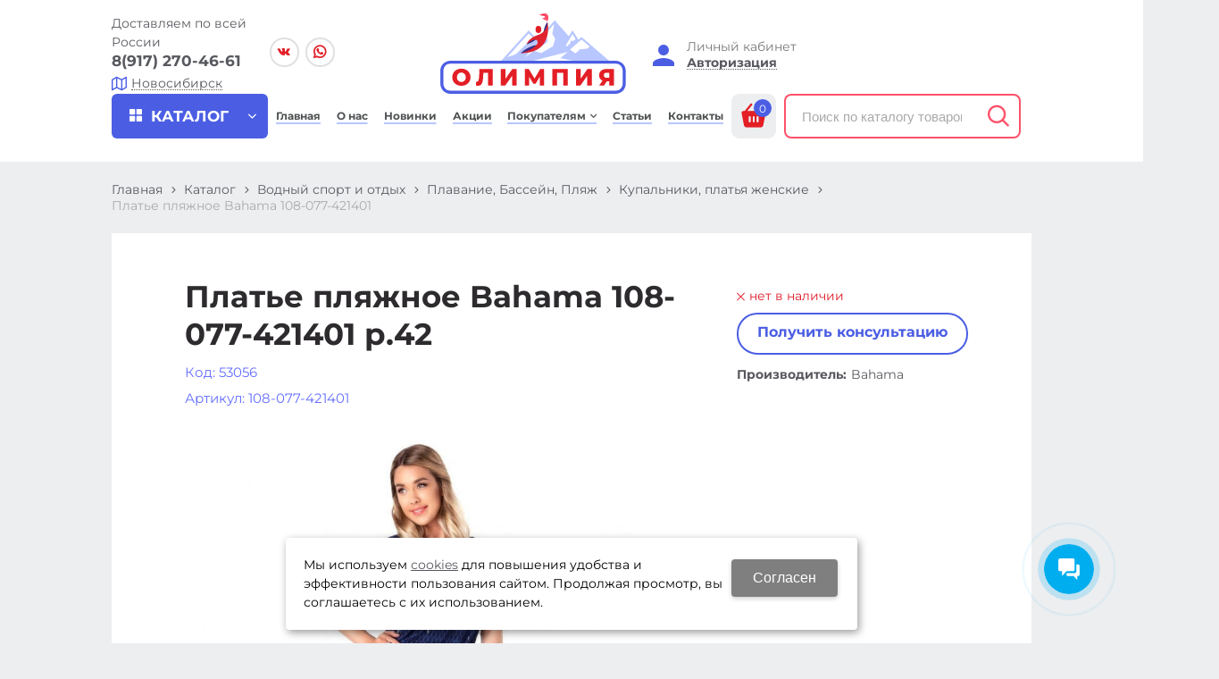

--- FILE ---
content_type: text/html; charset=utf-8
request_url: https://novosibirsk.olympia-sport.ru/catalog/vodnyj-sport-i-otdyh/plavanie-bassejn-plyazh/kupalniki-platya-zhenskie/plate-plyazhnoe-Bahama-108-077-421401-r42-07f6b6b8.html
body_size: 23376
content:

	<!DOCTYPE html>
	<html lang="ru" prefix="og: http://ogp.me/ns#">
	<head itemscope itemtype="http://schema.org/WPHeader">
		<title itemprop='headline'>Платье пляжное Bahama 108-077-421401 р.42 - купить за договорной руб в Олимпия в Новосибирске</title>


						<meta itemprop='description' name='Description' content='Купить недорого платье пляжное bahama 108-077-421401 р.42 по цене договорной руб. Доставка по городу Новосибирск и всей России. Интернет-магазин спорттоваров Олимпия. Большой ассортимент спортивных товаров по низким ценам.'>
		<meta itemprop='keywords' name='Keywords' content=''>

		<meta charset="utf-8">
		<meta name="format-detection" content="telephone=no">

		<meta property="og:locale" content="ru_RU" />
		<meta property='og:type' content='website'/>
		<meta property='og:url' content='https://novosibirsk.olympia-sport.ru/catalog/vodnyj-sport-i-otdyh/plavanie-bassejn-plyazh/kupalniki-platya-zhenskie/plate-plyazhnoe-Bahama-108-077-421401-r42-07f6b6b8.html'/>

		
		<meta property='og:title' content='Платье пляжное Bahama 108-077-421401' />
		<meta property='og:image' content='https://novosibirsk.olympia-sport.ru/a/olimp/files/userfiles/images/catalog/53056.jpg' />
				
		<meta name='viewport' content='width=device-width,initial-scale=1.0,maximum-scale=1.0,user-scalable=0'>
		<link rel='icon' href='/a/olimp/files/favicon.svg' type='image/x-icon'><link rel='shortcut icon' href='/a/olimp/files/favicon.svg' type='image/x-icon'>

		<link rel='canonical' href='//novosibirsk.olympia-sport.ru/catalog/vodnyj-sport-i-otdyh/plavanie-bassejn-plyazh/kupalniki-platya-zhenskie/plate-plyazhnoe-Bahama-108-077-421401-r42-07f6b6b8.html' />
		<script   src="/js/jquery-2.1.4.min.js"></script>

		<style>
@import url('/b/olimp/font.css');
</style>
<meta name="yandex-verification" content="18a0e48a80dcb6d3" />
<meta name="yandex-verification" content="1af80f6ba4da91b4" />
<meta name="google-site-verification" content="bhlyDmF4XsKfDxctZP39y1FD4rCrjp8fKxWKBunZb-g" />

<script>
    $(document).ready(function(){

        $('.menu-button-head.icons.i_typecat3').wrap('<a href="/catalog/"></a>');
        $('.person_line.person_type_textarea.person_address .red').after("<div class='cartsdek'><a href='https://www.cdek.ru/ru/offices' target=_blank>Карта пунктов выдачи заказов СДЕК</a></div>");

        $("li.obj.obj2781.obj-type-6").hide();

        $('[name="adminForm"] .btn-strt input').on('click',function(){
            if($('#nc_agreed').prop('checked')){
                return true;
            }else{
                if($('.warnText').length){
                    $('.warnText').text('Не принято условие пользовательского соглашения')
                }else{
                    $('.page181418 .zone-content').prepend('<div class="warnText">Не принято условие пользовательского соглашения</div>')
                }
                return false
            }		
        })
        if ($('body').hasClass('subdiv-registration')) {
            $('#register-body .userline-req-Login').replaceWith($('#register-body .userline-req-Email'))
        }
    })
</script>


<!-- Yandex.Metrika counter -->
<script type="text/javascript" >
   (function(m,e,t,r,i,k,a){m[i]=m[i]||function(){(m[i].a=m[i].a||[]).push(arguments)};
   m[i].l=1*new Date();
   for (var j = 0; j < document.scripts.length; j++) {if (document.scripts[j].src === r) { return; }}
   k=e.createElement(t),a=e.getElementsByTagName(t)[0],k.async=1,k.src=r,a.parentNode.insertBefore(k,a)})
   (window, document, "script", "https://mc.yandex.ru/metrika/tag.js", "ym");

   ym(56425540, "init", {
        clickmap:true,
        trackLinks:true,
        accurateTrackBounce:true,
        webvisor:true,
        ecommerce:"dataLayer"
   });
</script>
<noscript><div><img src="https://mc.yandex.ru/watch/56425540" style="position:absolute; left:-9999px;" alt="" /></div></noscript>
<!-- /Yandex.Metrika counter -->
		<LINK href='/css/grid1000.css' rel='Stylesheet' type='text/css'>
		<LINK href='/css/opd.css' rel='Stylesheet' type='text/css'>
		<LINK href='/css/grid1200.css' media='screen and (min-width:1280px)' rel='Stylesheet' type='text/css'>		<link href="//novosibirsk.olympia-sport.ru/css/style.css?v=1691507655" rel='Stylesheet' type='text/css'>
		<LINK href='/css/mobile.css?v=1693476393' media="screen and (max-width:780px)" rel='Stylesheet' type='text/css'>		<LINK href='/a/olimp/bc_custom.min.css?v=1768401582' rel='Stylesheet' type='text/css'>

		
						<meta name='theme-color' content='#4b5ee3'>

	</head>

	
	<body data-metrikaid='56425540' data-sub='181467' data-catalogue='756' data-class='2001' data-nc_ctpl=''  data-imagehover='1' class='page181467obj class2001obj pageobj shema1  subdiv-catalog subdiv-vodnyj-sport-i-otdyh subdiv-plavanie-bassejn-plyazh subdiv-kupalniki-platya-zhenskie this-kupalniki-platya-zhenskie sitew1200  notauth  innerpage st756 page181467 item4511279 class2001 level4 targcookie novosibirsk left-nothave design-yes editor-2'>
				<section id='mobile-panel' class='mobyes mainmenubg mpanel-linemenu'>
				<div class='mpanel-first'>
					<div class='mpanel-item mpanel-menu' onclick='load.clickItem("#mobile-menu")'><span>меню</span></div>
				</div>
				<div class='mpanel-second'>
					<div class='mpanel-item mpanel-info'></div>
					<div class='mpanel-item mpanel-search' onclick='load.clickItem("#mobile-search")'></div>
					
					<div class='mpanel-item mpanel-cart '>
					<span class='mpanel-cart-count'>0</span>
				</div>
				</div>
			</section>
			<section id='mobile-menu' class='mobyes'>
					<div class='menu-close' onclick='load.itemClose("#mobile-menu")'>✕</div>
					<div class='mobile-menu-body' data-loaditem='/bc/modules/default/index.php?user_action=mobile_menu'>
						
					</div>
				</section>
			
			
			<section id='mobile-search' class='mainmenubg mobyes'>
							<form action='/search/' method='get' class='search-life'>
								<div class='msearch-clear '>✕</div>
								<span class='msearch-input'>
									<input value='' type='text' name='find' placeholder='Искать товары' autocomplete='off'>
								</span>
								<span class='msearch-btn'><input type='submit' class='submit' value='Поиск'></span>
							</form>
						</section>		<div id='site'>
			<div class='topfix'></div>
			<div id='main'>

				<section data-zone='14727' data-name='Шапка' id='zone1' data-id='1' class='zone cb'><div  class='zone-bg ' ></div><header id='header' class='container container_100  cb'><section class='blocks  grid_2  type-block-3 menu-type- notitle blk_nomarg_head blk_nomarg_cont blk_nomarg_cont_lr_b blk_nomarg_cont_lr_h start ' data-prior='1' data-blockid='17' id='block17' data-width='2' data-sub='181402' data-admid='35294' data-cc='180080' ><article class='cb blk_body'><div class='blk_body_wrap'><div class='blockText txt ' ><p><span>Доставляем по всей России</span></p></div><div class='cb tel_links'>

		

		
			<div class='tel_lnk_phone cb'>
				<div class='tel_lp_item '><a href='tel:89172704661' id='link-tel-1' data-metr='headphone'>8(917) 270-46-61</a>
				</div>

				

			</div>

		
		<div class='tel_lnk_btn'>

			

			

			
				<div class='regper_link iconsCol icons i_city'><a
				href='/bc/modules/default/index.php?user_action=citylist'
				title='Выберите город'
				data-rel='lightcase'
				class='targeting-a '
				data-maxwidth='880'
				data-groupclass='modal-targeting targeting-big'
			>Новосибирск</a></div>
			


			

			

			
		</div>
		

	</div></div></article></section><!-- not cache 17 --><section class='blocks  grid_2  type-block-1 menu-type- class2011 notitle blk_nomarg_head blk_nomarg_cont blk_nomarg_cont_lr_b blk_nomarg_cont_lr_h' data-prior='2' data-blockid='48' id='block48' data-width='2' data-sub='181402' data-admid='35331' data-cc='180080' ><article class='cb blk_body'><div class='blk_body_wrap'>
	<ul class='soc_bar'>
<li class='obj  obj2779 obj-type-1'>            <a data-metr='soc_vk' target=_blank rel=nofollow href='https://vk.com/olympia.sport' ></a></li><li class='obj  obj2781 obj-type-6'>            <a data-metr='soc_inst' target=_blank rel=nofollow href='http://instagram.com/' style='background-position: -194px 0'></a></li><li class='obj  obj2818 obj-type-8'>            <a data-metr='soc_wa' target=_blank rel=nofollow href='https://api.whatsapp.com/send?phone=79178814851' ></a></li></ul>
</div></article></section><!-- not cache 48 --><section class='blocks  grid_3  type-block-1 menu-type- class2047 notitle blk_nomarg_head blk_nomarg_cont blk_nomarg_cont_lr_b blk_nomarg_cont_lr_h' data-prior='3' data-blockid='15' id='block15' data-width='3' data-sub='181402' data-admid='35292' data-cc='180080' ><article class='cb blk_body'><div class='blk_body_wrap'><div class=txt>
<div class="obj  obj1022">    <a href='/' id='logo' class=''>
              <div class='logo-img'>
            <img src='/a/olimp/files/181438/180114/Logotip_Olimpiya_2.svg' alt='Олимпия'>
        </div>
              </a>
  </div>
</div></div></article></section><!-- is cache 15 --><section class='blocks  grid_2  type-block-3 menu-type- notitle blk_nomarg_cont' data-prior='5' data-blockid='36' id='block36' data-width='2' data-sub='181402' data-admid='35309' data-cc='180080' ><article class='cb blk_body'><div class='blk_body_wrap'><div class='blockText txt ' ><p>Личный кабинет</p></div><div class='cb tel_links'>

		

		

		
		<div class='tel_lnk_btn'>

			

			

			


			
				<div class='regper_link iconsCol icons i_user2'>
					<a href='/profile/?isNaked=1' title='Вход' data-rel='lightcase' data-maxwidth='320' data-groupclass='login'>Авторизация</a>
				</div>
			

			

			
		</div>
		

	</div></div></article></section><!-- not cache 36 --></header></section><section data-zone='14726' data-name='меню каталога' id='zone8' data-id='8' class='zone cb zone-fixtop'><div  class='zone-bg ' ></div><div class='container container_100  cb'><section class='blocks  grid_2  type-block-2 menu-type-41 submenublock thismenu submenutype41 notitle blk_nomarg_head blk_nomarg_cont blk_nomarg_cont_lr_b blk_nomarg_cont_lr_h start ' data-prior='6' data-blockid='39' id='block39' data-width='2' data-sub='181402' data-admid='35310' data-cc='180080' ><article class='cb blk_body'><div class='blk_body_wrap'><div class='menu-button '><div class='menu-button-head icons i_typecat3'><span>каталог</span></div><div class='menu-button-body'><ul class='menu-type-41'>


<li class='sub184718 menu-drop'>
<a data-o='0' title='Одежда, обувь, сумки, аксессуары' href='/catalog/odezhda-obuv-sumki-aksessuary/'><span class='menu-41-data'><span>Одежда, обувь, сумки, аксессуары</span></span></a>
<div class='menu-41-main'><div class='menu-41-title'>Одежда, обувь, сумки, аксессуары</div><ul class='menu-41-second'>


<li class='sub182891 menu-packery-item menu-drop'>
<a data-o='0' title='Одежда' href='/catalog/odezhda-obuv-sumki-aksessuary/odezhda/'><span class='menu-41-data-second'><span class='menu-41-second-img none'><img src='' alt=''></span><span>Одежда</span></span></a>
<ul class='menu-41-third'><li class='sub197362'><a data-o='0' title='Спортивная одежда' href='/catalog/odezhda-obuv-sumki-aksessuary/odezhda/sportivnaya-odezhda/'><span class='menu-41-data-third'><span>Спортивная одежда</span></span></a></li> <li class='sub184719'><a data-o='0' title='Верхняя зимняя' href='/catalog/odezhda-obuv-sumki-aksessuary/odezhda/verhnyaya-zimnyaya/'><span class='menu-41-data-third'><span>Верхняя зимняя</span></span></a></li> <li class='sub203075'><a data-o='0' title='Термобелье' href='/catalog/odezhda-obuv-sumki-aksessuary/odezhda/termobele/'><span class='menu-41-data-third'><span>Термобелье</span></span></a></li> <li class='sub182893'><a data-o='0' title='Футболки, поло, майки' href='/catalog/odezhda-obuv-sumki-aksessuary/odezhda/futbolki-polo-majki/'><span class='menu-41-data-third'><span>Футболки, поло, майки</span></span></a></li> <li class='sub182894'><a data-o='0' title='Домашняя одежда' href='/catalog/odezhda-obuv-sumki-aksessuary/odezhda/domashnyaya-odezhda/'><span class='menu-41-data-third'><span>Домашняя одежда</span></span></a></li> <li class='sub182895'><a data-o='0' title='Лыжная одежда' href='/catalog/odezhda-obuv-sumki-aksessuary/odezhda/lyzhnaya-odezhda/'><span class='menu-41-data-third'><span>Лыжная одежда</span></span></a></li> <li class='sub249416'><a data-o='0' title='Одежда Outdoor' href='/catalog/odezhda-obuv-sumki-aksessuary/odezhda/odezhda-Outdoor/'><span class='menu-41-data-third'><span>Одежда Outdoor</span></span></a></li> <li class='sub266300'><a data-o='0' title='Одежда casual' href='/catalog/odezhda-obuv-sumki-aksessuary/odezhda/odezhda-casual/'><span class='menu-41-data-third'><span>Одежда casual</span></span></a></li> </ul>
</li> 


<li class='sub182884 menu-packery-item menu-drop'>
<a data-o='0' title='Обувь' href='/catalog/odezhda-obuv-sumki-aksessuary/obuv/'><span class='menu-41-data-second'><span class='menu-41-second-img none'><img src='' alt=''></span><span>Обувь</span></span></a>
<ul class='menu-41-third'><li class='sub196835'><a data-o='0' title='Обувь OUTDOOR' href='/catalog/odezhda-obuv-sumki-aksessuary/obuv/obuv-OUTDOOR/'><span class='menu-41-data-third'><span>Обувь OUTDOOR</span></span></a></li> <li class='sub266284'><a data-o='0' title='ASICS, SALOMON - Распродажа' href='/catalog/odezhda-obuv-sumki-aksessuary/obuv/ASICS-SALOMON---rasprodazha/'><span class='menu-41-data-third'><span>ASICS, SALOMON - Распродажа</span></span></a></li> <li class='sub182886'><a data-o='0' title='Обувь спортивная' href='/catalog/odezhda-obuv-sumki-aksessuary/obuv/obuv-sportivnaya/'><span class='menu-41-data-third'><span>Обувь спортивная</span></span></a></li> <li class='sub182887'><a data-o='0' title='Обувь летняя' href='/catalog/odezhda-obuv-sumki-aksessuary/obuv/obuv-letnyaya/'><span class='menu-41-data-third'><span>Обувь летняя</span></span></a></li> </ul>
</li> 


<li class='sub182880 menu-packery-item menu-drop'>
<a data-o='0' title='Сумки, рюкзаки, чемоданы' href='/catalog/odezhda-obuv-sumki-aksessuary/sumki-ryukzaki-chemodany/'><span class='menu-41-data-second'><span class='menu-41-second-img none'><img src='' alt=''></span><span>Сумки, рюкзаки, чемоданы</span></span></a>
<ul class='menu-41-third'><li class='sub182881'><a data-o='0' title='Рюкзаки' href='/catalog/odezhda-obuv-sumki-aksessuary/sumki-ryukzaki-chemodany/ryukzaki/'><span class='menu-41-data-third'><span>Рюкзаки</span></span></a></li> <li class='sub182882'><a data-o='0' title='Сумки' href='/catalog/odezhda-obuv-sumki-aksessuary/sumki-ryukzaki-chemodany/sumki/'><span class='menu-41-data-third'><span>Сумки</span></span></a></li> <li class='sub182883'><a data-o='0' title='Чемоданы' href='/catalog/odezhda-obuv-sumki-aksessuary/sumki-ryukzaki-chemodany/chemodany/'><span class='menu-41-data-third'><span>Чемоданы</span></span></a></li> <li class='sub266285'><a data-o='0' title='Сумки женские' href='/catalog/odezhda-obuv-sumki-aksessuary/sumki-ryukzaki-chemodany/sumki-zhenskie/'><span class='menu-41-data-third'><span>Сумки женские</span></span></a></li> </ul>
</li> 


<li class='sub213484 menu-packery-item menu-drop'>
<a data-o='0' title='Шапки, перчатки, носки, бафы' href='/catalog/odezhda-obuv-sumki-aksessuary/shapki-perchatki-noski-bafy/'><span class='menu-41-data-second'><span class='menu-41-second-img none'><img src='' alt=''></span><span>Шапки, перчатки, носки, бафы</span></span></a>
<ul class='menu-41-third'><li class='sub196834'><a data-o='0' title='Шапки женские' href='/catalog/odezhda-obuv-sumki-aksessuary/shapki-perchatki-noski-bafy/shapki-zhenskie/'><span class='menu-41-data-third'><span>Шапки женские</span></span></a></li> <li class='sub213485'><a data-o='0' title='Перчатки' href='/catalog/odezhda-obuv-sumki-aksessuary/shapki-perchatki-noski-bafy/perchatki/'><span class='menu-41-data-third'><span>Перчатки</span></span></a></li> <li class='sub213486'><a data-o='0' title='Носки' href='/catalog/odezhda-obuv-sumki-aksessuary/shapki-perchatki-noski-bafy/noski/'><span class='menu-41-data-third'><span>Носки</span></span></a></li> <li class='sub213487'><a data-o='0' title='Шапки спортивные' href='/catalog/odezhda-obuv-sumki-aksessuary/shapki-perchatki-noski-bafy/shapki-sportivnye/'><span class='menu-41-data-third'><span>Шапки спортивные</span></span></a></li> <li class='sub182892'><a data-o='0' title='Кепки' href='/catalog/odezhda-obuv-sumki-aksessuary/shapki-perchatki-noski-bafy/kepki/'><span class='menu-41-data-third'><span>Кепки</span></span></a></li> <li class='sub248617'><a data-o='0' title='Колготки' href='/catalog/odezhda-obuv-sumki-aksessuary/shapki-perchatki-noski-bafy/kolgotki/'><span class='menu-41-data-third'><span>Колготки</span></span></a></li> <li class='sub250961'><a data-o='0' title='Бафы, шарфы, снуды, ремни' href='/catalog/odezhda-obuv-sumki-aksessuary/shapki-perchatki-noski-bafy/bafy-sharfy-snudy-remni/'><span class='menu-41-data-third'><span>Бафы, шарфы, снуды, ремни</span></span></a></li> </ul>
</li> </ul></div>
</li>


<li class='sub184722 menu-drop'>
<a data-o='0' title='Тренажеры, фитнес, детские спортивные комплексы' href='/catalog/trenazhery-fitnes-detskie-sportivnye-kompleksy/'><span class='menu-41-data'><span>Тренажеры, фитнес, детские спортивные комплексы</span></span></a>
<div class='menu-41-main'><div class='menu-41-title'>Тренажеры, фитнес, детские спортивные комплексы</div><ul class='menu-41-second'>


<li class='sub182946 menu-packery-item menu-drop'>
<a data-o='0' title='Тренажеры' href='/catalog/trenazhery-fitnes-detskie-sportivnye-kompleksy/trenazhery/'><span class='menu-41-data-second'><span class='menu-41-second-img none'><img src='' alt=''></span><span>Тренажеры</span></span></a>
<ul class='menu-41-third'><li class='sub182947'><a data-o='0' title='Дорожки беговые' href='/catalog/trenazhery-fitnes-detskie-sportivnye-kompleksy/trenazhery/dorozhki-begovye/'><span class='menu-41-data-third'><span>Дорожки беговые</span></span></a></li> <li class='sub182948'><a data-o='0' title='Эллипсоиды' href='/catalog/trenazhery-fitnes-detskie-sportivnye-kompleksy/trenazhery/ellipsoidy/'><span class='menu-41-data-third'><span>Эллипсоиды</span></span></a></li> <li class='sub182949'><a data-o='0' title='Столы инверсионные' href='/catalog/trenazhery-fitnes-detskie-sportivnye-kompleksy/trenazhery/stoly-inversionnye/'><span class='menu-41-data-third'><span>Столы инверсионные</span></span></a></li> <li class='sub182950'><a data-o='0' title='Велотренажеры' href='/catalog/trenazhery-fitnes-detskie-sportivnye-kompleksy/trenazhery/velotrenazhery/'><span class='menu-41-data-third'><span>Велотренажеры</span></span></a></li> <li class='sub182951'><a data-o='0' title='Тренажеры силовые, скамьи' href='/catalog/trenazhery-fitnes-detskie-sportivnye-kompleksy/trenazhery/trenazhery-silovye-skami/'><span class='menu-41-data-third'><span>Тренажеры силовые, скамьи</span></span></a></li> <li class='sub182952'><a data-o='0' title='Специальные тренажеры' href='/catalog/trenazhery-fitnes-detskie-sportivnye-kompleksy/trenazhery/specialnye-trenazhery/'><span class='menu-41-data-third'><span>Специальные тренажеры</span></span></a></li> <li class='sub182953'><a data-o='0' title='З/ч и аксессуары для тренажеров' href='/catalog/trenazhery-fitnes-detskie-sportivnye-kompleksy/trenazhery/zch-i-aksessuary-dlya-trenazherov/'><span class='menu-41-data-third'><span>З/ч и аксессуары для тренажеров</span></span></a></li> <li class='sub218839'><a data-o='0' title='Гребные тренажеры' href='/catalog/trenazhery-fitnes-detskie-sportivnye-kompleksy/trenazhery/grebnye-trenazhery/'><span class='menu-41-data-third'><span>Гребные тренажеры</span></span></a></li> <li class='sub266292'><a data-o='0' title='Велотренажеры мини' href='/catalog/trenazhery-fitnes-detskie-sportivnye-kompleksy/trenazhery/velotrenazhery-mini/'><span class='menu-41-data-third'><span>Велотренажеры мини</span></span></a></li> </ul>
</li> 


<li class='sub182800 menu-packery-item menu-drop'>
<a data-o='0' title='Кроссфит, фитнесс' href='/catalog/trenazhery-fitnes-detskie-sportivnye-kompleksy/krossfit-fitness/'><span class='menu-41-data-second'><span class='menu-41-second-img none'><img src='' alt=''></span><span>Кроссфит, фитнесс</span></span></a>
<ul class='menu-41-third'><li class='sub182801'><a data-o='0' title='Скакалки' href='/catalog/trenazhery-fitnes-detskie-sportivnye-kompleksy/krossfit-fitness/skakalki/'><span class='menu-41-data-third'><span>Скакалки</span></span></a></li> <li class='sub182802'><a data-o='0' title='Медболы' href='/catalog/trenazhery-fitnes-detskie-sportivnye-kompleksy/krossfit-fitness/medboly/'><span class='menu-41-data-third'><span>Медболы</span></span></a></li> <li class='sub182803'><a data-o='0' title='Турники' href='/catalog/trenazhery-fitnes-detskie-sportivnye-kompleksy/krossfit-fitness/turniki/'><span class='menu-41-data-third'><span>Турники</span></span></a></li> <li class='sub182804'><a data-o='0' title='Кроссфит' href='/catalog/trenazhery-fitnes-detskie-sportivnye-kompleksy/krossfit-fitness/krossfit/'><span class='menu-41-data-third'><span>Кроссфит</span></span></a></li> <li class='sub182805'><a data-o='0' title='Скандинавская ходьба' href='/catalog/trenazhery-fitnes-detskie-sportivnye-kompleksy/krossfit-fitness/skandinavskaya-hodba/'><span class='menu-41-data-third'><span>Скандинавская ходьба</span></span></a></li> <li class='sub182806'><a data-o='0' title='Эспандеры, жгуты' href='/catalog/trenazhery-fitnes-detskie-sportivnye-kompleksy/krossfit-fitness/espandery-zhguty/'><span class='menu-41-data-third'><span>Эспандеры, жгуты</span></span></a></li> <li class='sub182807'><a data-o='0' title='Перчатки' href='/catalog/trenazhery-fitnes-detskie-sportivnye-kompleksy/krossfit-fitness/perchatki/'><span class='menu-41-data-third'><span>Перчатки</span></span></a></li> <li class='sub182808'><a data-o='0' title='Диски здоровья, диски балансировочные' href='/catalog/trenazhery-fitnes-detskie-sportivnye-kompleksy/krossfit-fitness/diski-zdorovya-diski-balansirovochnye/'><span class='menu-41-data-third'><span>Диски здоровья, диски балансировочные</span></span></a></li> <li class='sub182809'><a data-o='0' title='Степ-платформы' href='/catalog/trenazhery-fitnes-detskie-sportivnye-kompleksy/krossfit-fitness/step-platformy/'><span class='menu-41-data-third'><span>Степ-платформы</span></span></a></li> <li class='sub182810'><a data-o='0' title='Напульсники, повязки, ленты' href='/catalog/trenazhery-fitnes-detskie-sportivnye-kompleksy/krossfit-fitness/napulsniki-povyazki-lenty/'><span class='menu-41-data-third'><span>Напульсники, повязки, ленты</span></span></a></li> <li class='sub182811'><a data-o='0' title='Мячи гимнаст., массаж., полусф.' href='/catalog/trenazhery-fitnes-detskie-sportivnye-kompleksy/krossfit-fitness/myachi-gimnast-massazh-polusf/'><span class='menu-41-data-third'><span>Мячи гимнаст., массаж., полусф.</span></span></a></li> <li class='sub182812'><a data-o='0' title='Массажеры' href='/catalog/trenazhery-fitnes-detskie-sportivnye-kompleksy/krossfit-fitness/massazhery/'><span class='menu-41-data-third'><span>Массажеры</span></span></a></li> <li class='sub182813'><a data-o='0' title='Ролики гимнастические' href='/catalog/trenazhery-fitnes-detskie-sportivnye-kompleksy/krossfit-fitness/roliki-gimnasticheskie/'><span class='menu-41-data-third'><span>Ролики гимнастические</span></span></a></li> <li class='sub182814'><a data-o='0' title='Приборы (секундомеры, шагомеры, пульсометры и т.д.)' href='/catalog/trenazhery-fitnes-detskie-sportivnye-kompleksy/krossfit-fitness/pribory-sekundomery-shagomery-pulsometry-i-td/'><span class='menu-41-data-third'><span>Приборы (секундомеры, шагомеры, пульсометры и т.д.)</span></span></a></li> <li class='sub182815'><a data-o='0' title='Утяжелители' href='/catalog/trenazhery-fitnes-detskie-sportivnye-kompleksy/krossfit-fitness/utyazheliteli/'><span class='menu-41-data-third'><span>Утяжелители</span></span></a></li> <li class='sub182816'><a data-o='0' title='Йога, пилатес' href='/catalog/trenazhery-fitnes-detskie-sportivnye-kompleksy/krossfit-fitness/joga-pilates/'><span class='menu-41-data-third'><span>Йога, пилатес</span></span></a></li> <li class='sub182817'><a data-o='0' title='Суппорты, бандажи, пояса' href='/catalog/trenazhery-fitnes-detskie-sportivnye-kompleksy/krossfit-fitness/supporty-bandazhi-poyasa/'><span class='menu-41-data-third'><span>Суппорты, бандажи, пояса</span></span></a></li> <li class='sub182818'><a data-o='0' title='Обручи' href='/catalog/trenazhery-fitnes-detskie-sportivnye-kompleksy/krossfit-fitness/obruchi/'><span class='menu-41-data-third'><span>Обручи</span></span></a></li> </ul>
</li> 


<li class='sub182929 menu-packery-item menu-drop'>
<a data-o='0' title='Детские спортивные комплексы' href='/catalog/trenazhery-fitnes-detskie-sportivnye-kompleksy/detskie-sportivnye-kompleksy/'><span class='menu-41-data-second'><span class='menu-41-second-img none'><img src='' alt=''></span><span>Детские спортивные комплексы</span></span></a>
<ul class='menu-41-third'><li class='sub182930'><a data-o='0' title='Детские спортивные комплексы, шведские стенки' href='/catalog/trenazhery-fitnes-detskie-sportivnye-kompleksy/detskie-sportivnye-kompleksy/detskie-sportivnye-kompleksy-shvedskie-stenki/'><span class='menu-41-data-third'><span>Детские спортивные комплексы, шведские стенки</span></span></a></li> <li class='sub182931'><a data-o='0' title='Маты' href='/catalog/trenazhery-fitnes-detskie-sportivnye-kompleksy/detskie-sportivnye-kompleksy/maty/'><span class='menu-41-data-third'><span>Маты</span></span></a></li> <li class='sub182932'><a data-o='0' title='Акссессуары, опции' href='/catalog/trenazhery-fitnes-detskie-sportivnye-kompleksy/detskie-sportivnye-kompleksy/akssessuary-opcii/'><span class='menu-41-data-third'><span>Акссессуары, опции</span></span></a></li> </ul>
</li> </ul></div>
</li>


<li class='sub196838 menu-drop'>
<a data-o='0' title='Единоборства' href='/catalog/edinoborstva/'><span class='menu-41-data'><span>Единоборства</span></span></a>
<div class='menu-41-main'><div class='menu-41-title'>Единоборства</div><ul class='menu-41-second'>


<li class='sub182860 menu-packery-item menu-drop'>
<a data-o='0' title='Единоборства' href='/catalog/edinoborstva/edinoborstva/'><span class='menu-41-data-second'><span class='menu-41-second-img none'><img src='' alt=''></span><span>Единоборства</span></span></a>
<ul class='menu-41-third'><li class='sub208666'><a data-o='0' title='Шлемы' href='/catalog/edinoborstva/edinoborstva/shlemy/'><span class='menu-41-data-third'><span>Шлемы</span></span></a></li> <li class='sub182861'><a data-o='0' title='Капы' href='/catalog/edinoborstva/edinoborstva/kapy/'><span class='menu-41-data-third'><span>Капы</span></span></a></li> <li class='sub182862'><a data-o='0' title='Мешки, груши, макивары, лапы' href='/catalog/edinoborstva/edinoborstva/meshki-grushi-makivary-lapy/'><span class='menu-41-data-third'><span>Мешки, груши, макивары, лапы</span></span></a></li> <li class='sub182863'><a data-o='0' title='Экипировка (бинты, защита, футы и т.д.)' href='/catalog/edinoborstva/edinoborstva/ekipirovka-binty-zacshita-futy-i-td/'><span class='menu-41-data-third'><span>Экипировка (бинты, защита, футы и т.д.)</span></span></a></li> <li class='sub182864'><a data-o='0' title='Форма (кимоно, трусы, майки, брюки и т.д.)' href='/catalog/edinoborstva/edinoborstva/forma-kimono-trusy-majki-bryuki-i-td/'><span class='menu-41-data-third'><span>Форма (кимоно, трусы, майки, брюки и т.д.)</span></span></a></li> <li class='sub182866'><a data-o='0' title='Обувь для единоборств' href='/catalog/edinoborstva/edinoborstva/obuv-dlya-edinoborstv/'><span class='menu-41-data-third'><span>Обувь для единоборств</span></span></a></li> <li class='sub182867'><a data-o='0' title='Перчатки' href='/catalog/edinoborstva/edinoborstva/perchatki/'><span class='menu-41-data-third'><span>Перчатки</span></span></a></li> </ul>
</li> </ul></div>
</li>


<li class='sub184712 menu-drop'>
<a data-o='0' title='Гимнастика, танцы, легкая атлетика' href='/catalog/gimnastika-tancy-legkaya-atletika/'><span class='menu-41-data'><span>Гимнастика, танцы, легкая атлетика</span></span></a>
<div class='menu-41-main'><div class='menu-41-title'>Гимнастика, танцы, легкая атлетика</div><ul class='menu-41-second'>


<li class='sub182824 menu-packery-item menu-drop'>
<a data-o='0' title='Гимнастика, легкая атлетика' href='/catalog/gimnastika-tancy-legkaya-atletika/gimnastika-legkaya-atletika/'><span class='menu-41-data-second'><span class='menu-41-second-img none'><img src='' alt=''></span><span>Гимнастика, легкая атлетика</span></span></a>
<ul class='menu-41-third'><li class='sub182825'><a data-o='0' title='Инвентарь' href='/catalog/gimnastika-tancy-legkaya-atletika/gimnastika-legkaya-atletika/inventar/'><span class='menu-41-data-third'><span>Инвентарь</span></span></a></li> <li class='sub182826'><a data-o='0' title='Мячи гимнастические' href='/catalog/gimnastika-tancy-legkaya-atletika/gimnastika-legkaya-atletika/myachi-gimnasticheskie/'><span class='menu-41-data-third'><span>Мячи гимнастические</span></span></a></li> <li class='sub182827'><a data-o='0' title='Форма' href='/catalog/gimnastika-tancy-legkaya-atletika/gimnastika-legkaya-atletika/forma/'><span class='menu-41-data-third'><span>Форма</span></span></a></li> <li class='sub182828'><a data-o='0' title='Балетки, чешки' href='/catalog/gimnastika-tancy-legkaya-atletika/gimnastika-legkaya-atletika/baletki-cheshki/'><span class='menu-41-data-third'><span>Балетки, чешки</span></span></a></li> </ul>
</li> </ul></div>
</li>


<li class='active sub184715 menu-drop'>
<a data-o='0' title='Водный спорт и отдых' href='/catalog/vodnyj-sport-i-otdyh/'><span class='menu-41-data'><span>Водный спорт и отдых</span></span></a>
<div class='menu-41-main'><div class='menu-41-title'>Водный спорт и отдых</div><ul class='menu-41-second'>


<li class='active menu-packery-item sub181460 menu-drop'>
<a data-o='0' title='Плавание, Бассейн, Пляж' href='/catalog/vodnyj-sport-i-otdyh/plavanie-bassejn-plyazh/'><span class='menu-41-data-second'><span class='menu-41-second-img none'><img src='' alt=''></span><span>Плавание, Бассейн, Пляж</span></span></a>
<ul class='menu-41-third'><li class='sub181461'><a data-o='0' title='Ласты' href='/catalog/vodnyj-sport-i-otdyh/plavanie-bassejn-plyazh/lasty/'><span class='menu-41-data-third'><span>Ласты</span></span></a></li> <li class='sub181462'><a data-o='0' title='Очки для плавания' href='/catalog/vodnyj-sport-i-otdyh/plavanie-bassejn-plyazh/ochki-dlya-plavaniya/'><span class='menu-41-data-third'><span>Очки для плавания</span></span></a></li> <li class='sub181463'><a data-o='0' title='Шапочки для плавания' href='/catalog/vodnyj-sport-i-otdyh/plavanie-bassejn-plyazh/shapochki-dlya-plavaniya/'><span class='menu-41-data-third'><span>Шапочки для плавания</span></span></a></li> <li class='sub181464'><a data-o='0' title='Маски, трубки' href='/catalog/vodnyj-sport-i-otdyh/plavanie-bassejn-plyazh/maski-trubki/'><span class='menu-41-data-third'><span>Маски, трубки</span></span></a></li> <li class='sub181465'><a data-o='0' title='Круги, жилеты, матрасы, мячи' href='/catalog/vodnyj-sport-i-otdyh/plavanie-bassejn-plyazh/krugi-zhilety-matrasy-myachi/'><span class='menu-41-data-third'><span>Круги, жилеты, матрасы, мячи</span></span></a></li> <li class='sub181466'><a data-o='0' title='Бассейны' href='/catalog/vodnyj-sport-i-otdyh/plavanie-bassejn-plyazh/bassejny/'><span class='menu-41-data-third'><span>Бассейны</span></span></a></li> <li class='active sub181467'><a data-o='0' title='Купальники, платья женские' href='/catalog/vodnyj-sport-i-otdyh/plavanie-bassejn-plyazh/kupalniki-platya-zhenskie/'><span class='menu-41-data-third'><span>Купальники, платья женские</span></span></a></li> <li class='sub181468'><a data-o='0' title='Обувь для бассейна и пляжа' href='/catalog/vodnyj-sport-i-otdyh/plavanie-bassejn-plyazh/obuv-dlya-bassejna-i-plyazha/'><span class='menu-41-data-third'><span>Обувь для бассейна и пляжа</span></span></a></li> <li class='sub181469'><a data-o='0' title='Аксессуары для плавания и аквааэробики' href='/catalog/vodnyj-sport-i-otdyh/plavanie-bassejn-plyazh/aksessuary-dlya-plavaniya-i-akvaaerobiki/'><span class='menu-41-data-third'><span>Аксессуары для плавания и аквааэробики</span></span></a></li> <li class='sub241589'><a data-o='0' title='Плавки мужские' href='/catalog/vodnyj-sport-i-otdyh/plavanie-bassejn-plyazh/plavki-muzhskie/'><span class='menu-41-data-third'><span>Плавки мужские</span></span></a></li> </ul>
</li> 


<li class='sub182919 menu-packery-item menu-drop'>
<a data-o='0' title='Водный Спорт (НЕбассейн)' href='/catalog/vodnyj-sport-i-otdyh/vodnyj-sport-nebassejn/'><span class='menu-41-data-second'><span class='menu-41-second-img none'><img src='' alt=''></span><span>Водный Спорт (НЕбассейн)</span></span></a>
<ul class='menu-41-third'><li class='sub218826'><a data-o='0' title='SUPборды, вейкборды, ниборды, вейвборды' href='/catalog/vodnyj-sport-i-otdyh/vodnyj-sport-nebassejn/SUPbordy-vejkbordy-nibordy-vejvbordy/'><span class='menu-41-data-third'><span>SUPборды, вейкборды, ниборды, вейвборды</span></span></a></li> <li class='sub218827'><a data-o='0' title='Фалы, рукоятки' href='/catalog/vodnyj-sport-i-otdyh/vodnyj-sport-nebassejn/faly-rukoyatki/'><span class='menu-41-data-third'><span>Фалы, рукоятки</span></span></a></li> <li class='sub218828'><a data-o='0' title='Аксессуары' href='/catalog/vodnyj-sport-i-otdyh/vodnyj-sport-nebassejn/aksessuary/'><span class='menu-41-data-third'><span>Аксессуары</span></span></a></li> <li class='sub228031'><a data-o='0' title='Баллоны' href='/catalog/vodnyj-sport-i-otdyh/vodnyj-sport-nebassejn/ballony/'><span class='menu-41-data-third'><span>Баллоны</span></span></a></li> </ul>
</li> </ul></div>
</li> 


<li class='sub184720 menu-drop'>
<a data-o='0' title='Игровые виды спорта' href='/catalog/igrovye-vidy-sporta/'><span class='menu-41-data'><span>Игровые виды спорта</span></span></a>
<div class='menu-41-main'><div class='menu-41-title'>Игровые виды спорта</div><ul class='menu-41-second'>


<li class='sub230360 menu-packery-item menu-drop'>
<a data-o='0' title='Конусы, насосы, свистки, разное' href='/catalog/igrovye-vidy-sporta/konusy-nasosy-svistki-raznoe/'><span class='menu-41-data-second'><span class='menu-41-second-img none'><img src='' alt=''></span><span>Конусы, насосы, свистки, разное</span></span></a>
<ul class='menu-41-third'><li class='sub230361'><a data-o='0' title='Свистки' href='/catalog/igrovye-vidy-sporta/konusy-nasosy-svistki-raznoe/svistki/'><span class='menu-41-data-third'><span>Свистки</span></span></a></li> <li class='sub230362'><a data-o='0' title='Конусы, разметка' href='/catalog/igrovye-vidy-sporta/konusy-nasosy-svistki-raznoe/konusy-razmetka/'><span class='menu-41-data-third'><span>Конусы, разметка</span></span></a></li> <li class='sub230363'><a data-o='0' title='Насосы (не вело), иглы' href='/catalog/igrovye-vidy-sporta/konusy-nasosy-svistki-raznoe/nasosy-ne-velo-igly/'><span class='menu-41-data-third'><span>Насосы (не вело), иглы</span></span></a></li> <li class='sub230365'><a data-o='0' title='Разное' href='/catalog/igrovye-vidy-sporta/konusy-nasosy-svistki-raznoe/raznoe/'><span class='menu-41-data-third'><span>Разное</span></span></a></li> </ul>
</li> 


<li class='sub182725 menu-packery-item menu-drop'>
<a data-o='0' title='Волейбол' href='/catalog/igrovye-vidy-sporta/volejbol/'><span class='menu-41-data-second'><span class='menu-41-second-img none'><img src='' alt=''></span><span>Волейбол</span></span></a>
<ul class='menu-41-third'><li class='sub182726'><a data-o='0' title='Мячи волейбольные' href='/catalog/igrovye-vidy-sporta/volejbol/myachi-volejbolnye/'><span class='menu-41-data-third'><span>Мячи волейбольные</span></span></a></li> <li class='sub182727'><a data-o='0' title='Форма волейбольная' href='/catalog/igrovye-vidy-sporta/volejbol/forma-volejbolnaya/'><span class='menu-41-data-third'><span>Форма волейбольная</span></span></a></li> <li class='sub182728'><a data-o='0' title='Обувь волейбольная' href='/catalog/igrovye-vidy-sporta/volejbol/obuv-volejbolnaya/'><span class='menu-41-data-third'><span>Обувь волейбольная</span></span></a></li> <li class='sub182729'><a data-o='0' title='Оборудование' href='/catalog/igrovye-vidy-sporta/volejbol/oborudovanie/'><span class='menu-41-data-third'><span>Оборудование</span></span></a></li> <li class='sub227911'><a data-o='0' title='Мячи для пяжного волейбола' href='/catalog/igrovye-vidy-sporta/volejbol/myachi-dlya-pyazhnogo-volejbola/'><span class='menu-41-data-third'><span>Мячи для пяжного волейбола</span></span></a></li> </ul>
</li> 


<li class='sub182730 menu-packery-item menu-drop'>
<a data-o='0' title='Теннис настольный' href='/catalog/igrovye-vidy-sporta/tennis-nastolnyj/'><span class='menu-41-data-second'><span class='menu-41-second-img none'><img src='' alt=''></span><span>Теннис настольный</span></span></a>
<ul class='menu-41-third'><li class='sub182731'><a data-o='0' title='Аксессуары' href='/catalog/igrovye-vidy-sporta/tennis-nastolnyj/aksessuary/'><span class='menu-41-data-third'><span>Аксессуары</span></span></a></li> <li class='sub182732'><a data-o='0' title='Мячики для настольного тенниса' href='/catalog/igrovye-vidy-sporta/tennis-nastolnyj/myachiki-dlya-nastolnogo-tennisa/'><span class='menu-41-data-third'><span>Мячики для настольного тенниса</span></span></a></li> <li class='sub182733'><a data-o='0' title='Ракетки для настольного тенниса' href='/catalog/igrovye-vidy-sporta/tennis-nastolnyj/raketki-dlya-nastolnogo-tennisa/'><span class='menu-41-data-third'><span>Ракетки для настольного тенниса</span></span></a></li> <li class='sub182734'><a data-o='0' title='Наборы для настольного тенниса' href='/catalog/igrovye-vidy-sporta/tennis-nastolnyj/nabory-dlya-nastolnogo-tennisa/'><span class='menu-41-data-third'><span>Наборы для настольного тенниса</span></span></a></li> <li class='sub182736'><a data-o='0' title='Сетки для наст. тенниса' href='/catalog/igrovye-vidy-sporta/tennis-nastolnyj/setki-dlya-nast-tennisa/'><span class='menu-41-data-third'><span>Сетки для наст. тенниса</span></span></a></li> <li class='sub182737'><a data-o='0' title='Столы для настольного тенниса' href='/catalog/igrovye-vidy-sporta/tennis-nastolnyj/stoly-dlya-nastolnogo-tennisa/'><span class='menu-41-data-third'><span>Столы для настольного тенниса</span></span></a></li> </ul>
</li> 


<li class='sub182830 menu-packery-item menu-drop'>
<a data-o='0' title='Футбол' href='/catalog/igrovye-vidy-sporta/futbol/'><span class='menu-41-data-second'><span class='menu-41-second-img none'><img src='' alt=''></span><span>Футбол</span></span></a>
<ul class='menu-41-third'><li class='sub182831'><a data-o='0' title='Гетры футбольные' href='/catalog/igrovye-vidy-sporta/futbol/getry-futbolnye/'><span class='menu-41-data-third'><span>Гетры футбольные</span></span></a></li> <li class='sub182832'><a data-o='0' title='Оборудование для футбола' href='/catalog/igrovye-vidy-sporta/futbol/oborudovanie-dlya-futbola/'><span class='menu-41-data-third'><span>Оборудование для футбола</span></span></a></li> <li class='sub182833'><a data-o='0' title='Обувь для футбола (бутсы, многошиповки, футзал)' href='/catalog/igrovye-vidy-sporta/futbol/obuv-dlya-futbola-butsy-mnogoshipovki-futzal/'><span class='menu-41-data-third'><span>Обувь для футбола (бутсы, многошиповки, футзал)</span></span></a></li> <li class='sub182834'><a data-o='0' title='Форма футбольная' href='/catalog/igrovye-vidy-sporta/futbol/forma-futbolnaya/'><span class='menu-41-data-third'><span>Форма футбольная</span></span></a></li> <li class='sub182835'><a data-o='0' title='Мячи футбольные' href='/catalog/igrovye-vidy-sporta/futbol/myachi-futbolnye/'><span class='menu-41-data-third'><span>Мячи футбольные</span></span></a></li> <li class='sub182836'><a data-o='0' title='Перчатки' href='/catalog/igrovye-vidy-sporta/futbol/perchatki/'><span class='menu-41-data-third'><span>Перчатки</span></span></a></li> <li class='sub182837'><a data-o='0' title='Щитки' href='/catalog/igrovye-vidy-sporta/futbol/cshitki/'><span class='menu-41-data-third'><span>Щитки</span></span></a></li> <li class='sub182838'><a data-o='0' title='Мячи минифутбол (футзал)' href='/catalog/igrovye-vidy-sporta/futbol/myachi-minifutbol-futzal/'><span class='menu-41-data-third'><span>Мячи минифутбол (футзал)</span></span></a></li> </ul>
</li> 


<li class='sub182847 menu-packery-item menu-drop'>
<a data-o='0' title='Теннис большой' href='/catalog/igrovye-vidy-sporta/tennis-bolshoj/'><span class='menu-41-data-second'><span class='menu-41-second-img none'><img src='' alt=''></span><span>Теннис большой</span></span></a>
<ul class='menu-41-third'><li class='sub182848'><a data-o='0' title='Ракетки' href='/catalog/igrovye-vidy-sporta/tennis-bolshoj/raketki/'><span class='menu-41-data-third'><span>Ракетки</span></span></a></li> <li class='sub182850'><a data-o='0' title='Мячи' href='/catalog/igrovye-vidy-sporta/tennis-bolshoj/myachi/'><span class='menu-41-data-third'><span>Мячи</span></span></a></li> <li class='sub182851'><a data-o='0' title='Аксессуары (виброгас., обмотки, сетки и т.д.)' href='/catalog/igrovye-vidy-sporta/tennis-bolshoj/aksessuary-vibrogas-obmotki-setki-i-td/'><span class='menu-41-data-third'><span>Аксессуары (виброгас., обмотки, сетки и т.д.)</span></span></a></li> <li class='sub182852'><a data-o='0' title='Струны' href='/catalog/igrovye-vidy-sporta/tennis-bolshoj/struny/'><span class='menu-41-data-third'><span>Струны</span></span></a></li> </ul>
</li> 


<li class='sub182871 menu-packery-item menu-drop'>
<a data-o='0' title='Бадминтон' href='/catalog/igrovye-vidy-sporta/badminton/'><span class='menu-41-data-second'><span class='menu-41-second-img none'><img src='' alt=''></span><span>Бадминтон</span></span></a>
<ul class='menu-41-third'><li class='sub182872'><a data-o='0' title='Воланы для бадминтона' href='/catalog/igrovye-vidy-sporta/badminton/volany-dlya-badmintona/'><span class='menu-41-data-third'><span>Воланы для бадминтона</span></span></a></li> <li class='sub182873'><a data-o='0' title='Ракетки для бадминтона' href='/catalog/igrovye-vidy-sporta/badminton/raketki-dlya-badmintona/'><span class='menu-41-data-third'><span>Ракетки для бадминтона</span></span></a></li> <li class='sub182874'><a data-o='0' title='Наборы для бадминтона' href='/catalog/igrovye-vidy-sporta/badminton/nabory-dlya-badmintona/'><span class='menu-41-data-third'><span>Наборы для бадминтона</span></span></a></li> <li class='sub182875'><a data-o='0' title='Оборудование для бадминтона' href='/catalog/igrovye-vidy-sporta/badminton/oborudovanie-dlya-badmintona/'><span class='menu-41-data-third'><span>Оборудование для бадминтона</span></span></a></li> </ul>
</li> 


<li class='sub182876 menu-packery-item menu-drop'>
<a data-o='0' title='Баскетбол' href='/catalog/igrovye-vidy-sporta/basketbol/'><span class='menu-41-data-second'><span class='menu-41-second-img none'><img src='' alt=''></span><span>Баскетбол</span></span></a>
<ul class='menu-41-third'><li class='sub182877'><a data-o='0' title='Мячи баскетбольные' href='/catalog/igrovye-vidy-sporta/basketbol/myachi-basketbolnye/'><span class='menu-41-data-third'><span>Мячи баскетбольные</span></span></a></li> <li class='sub182879'><a data-o='0' title='Оборудование для баскетбола' href='/catalog/igrovye-vidy-sporta/basketbol/oborudovanie-dlya-basketbola/'><span class='menu-41-data-third'><span>Оборудование для баскетбола</span></span></a></li> </ul>
</li> 


<li class='sub182909 menu-packery-item menu-drop'>
<a data-o='0' title='Флорбол (хоккей с мячом)' href='/catalog/igrovye-vidy-sporta/florbol-hokkej-s-myachom/'><span class='menu-41-data-second'><span class='menu-41-second-img none'><img src='' alt=''></span><span>Флорбол (хоккей с мячом)</span></span></a>
<ul class='menu-41-third'><li class='sub218746'><a data-o='0' title='Клюшки для флорбола' href='/catalog/igrovye-vidy-sporta/florbol-hokkej-s-myachom/klyushki-dlya-florbola/'><span class='menu-41-data-third'><span>Клюшки для флорбола</span></span></a></li> <li class='sub182910'><a data-o='0' title='Мячи для флорбола' href='/catalog/igrovye-vidy-sporta/florbol-hokkej-s-myachom/myachi-dlya-florbola/'><span class='menu-41-data-third'><span>Мячи для флорбола</span></span></a></li> </ul>
</li> 


<li class='sub182922 menu-packery-item menu-drop'>
<a data-o='0' title='Бильярд' href='/catalog/igrovye-vidy-sporta/bilyard/'><span class='menu-41-data-second'><span class='menu-41-second-img none'><img src='' alt=''></span><span>Бильярд</span></span></a>
<ul class='menu-41-third'><li class='sub182923'><a data-o='0' title='Кии бильярдные' href='/catalog/igrovye-vidy-sporta/bilyard/kii-bilyardnye/'><span class='menu-41-data-third'><span>Кии бильярдные</span></span></a></li> <li class='sub182925'><a data-o='0' title='Шары бильярдные' href='/catalog/igrovye-vidy-sporta/bilyard/shary-bilyardnye/'><span class='menu-41-data-third'><span>Шары бильярдные</span></span></a></li> <li class='sub182926'><a data-o='0' title='Аксессуары' href='/catalog/igrovye-vidy-sporta/bilyard/aksessuary/'><span class='menu-41-data-third'><span>Аксессуары</span></span></a></li> </ul>
</li> </ul></div>
</li>


<li class='sub184711 menu-drop'>
<a data-o='0' title='Тяжелая атлетика, армреслинг' href='/catalog/tyazhelaya-atletika-armresling/'><span class='menu-41-data'><span>Тяжелая атлетика, армреслинг</span></span></a>
<div class='menu-41-main'><div class='menu-41-title'>Тяжелая атлетика, армреслинг</div><ul class='menu-41-second'>


<li class='sub182911 menu-packery-item menu-drop'>
<a data-o='0' title='Тяжелая атлетика' href='/catalog/tyazhelaya-atletika-armresling/tyazhelaya-atletika/'><span class='menu-41-data-second'><span class='menu-41-second-img none'><img src='' alt=''></span><span>Тяжелая атлетика</span></span></a>
<ul class='menu-41-third'><li class='sub182912'><a data-o='0' title='Пояса для тяжелой атлетики' href='/catalog/tyazhelaya-atletika-armresling/tyazhelaya-atletika/poyasa-dlya-tyazheloj-atletiki/'><span class='menu-41-data-third'><span>Пояса для тяжелой атлетики</span></span></a></li> <li class='sub182913'><a data-o='0' title='Грифы, штанги' href='/catalog/tyazhelaya-atletika-armresling/tyazhelaya-atletika/grify-shtangi/'><span class='menu-41-data-third'><span>Грифы, штанги</span></span></a></li> <li class='sub182914'><a data-o='0' title='Гантели' href='/catalog/tyazhelaya-atletika-armresling/tyazhelaya-atletika/ganteli/'><span class='menu-41-data-third'><span>Гантели</span></span></a></li> <li class='sub182915'><a data-o='0' title='Гири' href='/catalog/tyazhelaya-atletika-armresling/tyazhelaya-atletika/giri/'><span class='menu-41-data-third'><span>Гири</span></span></a></li> <li class='sub182916'><a data-o='0' title='Перчатки' href='/catalog/tyazhelaya-atletika-armresling/tyazhelaya-atletika/perchatki/'><span class='menu-41-data-third'><span>Перчатки</span></span></a></li> <li class='sub182917'><a data-o='0' title='Диски' href='/catalog/tyazhelaya-atletika-armresling/tyazhelaya-atletika/diski/'><span class='menu-41-data-third'><span>Диски</span></span></a></li> <li class='sub182918'><a data-o='0' title='Аксессуары для тяжелой атлетики' href='/catalog/tyazhelaya-atletika-armresling/tyazhelaya-atletika/aksessuary-dlya-tyazheloj-atletiki/'><span class='menu-41-data-third'><span>Аксессуары для тяжелой атлетики</span></span></a></li> </ul>
</li> </ul></div>
</li>


<li class='sub184717 menu-drop'>
<a data-o='0' title='Альпинизм, скалолазание' href='/catalog/alpinizm-skalolazanie/'><span class='menu-41-data'><span>Альпинизм, скалолазание</span></span></a>
<div class='menu-41-main'><div class='menu-41-title'>Альпинизм, скалолазание</div><ul class='menu-41-second'>


<li class='sub182927 menu-packery-item menu-drop'>
<a data-o='0' title='Альпинизм' href='/catalog/alpinizm-skalolazanie/alpinizm/'><span class='menu-41-data-second'><span class='menu-41-second-img none'><img src='' alt=''></span><span>Альпинизм</span></span></a>
<ul class='menu-41-third'><li class='sub182928'><a data-o='0' title='Все здесь' href='/catalog/alpinizm-skalolazanie/alpinizm/vse-zdes/'><span class='menu-41-data-third'><span>Все здесь</span></span></a></li> <li class='sub218834'><a data-o='0' title='Веревки' href='/catalog/alpinizm-skalolazanie/alpinizm/verevki/'><span class='menu-41-data-third'><span>Веревки</span></span></a></li> </ul>
</li> </ul></div>
</li>


<li class='sub196841 menu-drop'>
<a data-o='0' title='Наградная продукция' href='/catalog/nagradnaya-produkciya/'><span class='menu-41-data'><span>Наградная продукция</span></span></a>
<div class='menu-41-main'><div class='menu-41-title'>Наградная продукция</div><ul class='menu-41-second'>


<li class='sub182741 menu-packery-item menu-drop'>
<a data-o='0' title='Наградная продукция' href='/catalog/nagradnaya-produkciya/nagradnaya-produkciya/'><span class='menu-41-data-second'><span class='menu-41-second-img none'><img src='' alt=''></span><span>Наградная продукция</span></span></a>
<ul class='menu-41-third'><li class='sub182742'><a data-o='0' title='Фигуры' href='/catalog/nagradnaya-produkciya/nagradnaya-produkciya/figury/'><span class='menu-41-data-third'><span>Фигуры</span></span></a></li> <li class='sub182743'><a data-o='0' title='Медали' href='/catalog/nagradnaya-produkciya/nagradnaya-produkciya/medali/'><span class='menu-41-data-third'><span>Медали</span></span></a></li> <li class='sub182744'><a data-o='0' title='Грамоты, дипломы' href='/catalog/nagradnaya-produkciya/nagradnaya-produkciya/gramoty-diplomy/'><span class='menu-41-data-third'><span>Грамоты, дипломы</span></span></a></li> <li class='sub182745'><a data-o='0' title='Кубки' href='/catalog/nagradnaya-produkciya/nagradnaya-produkciya/kubki/'><span class='menu-41-data-third'><span>Кубки</span></span></a></li> <li class='sub182746'><a data-o='0' title='Вкладыши' href='/catalog/nagradnaya-produkciya/nagradnaya-produkciya/vkladyshi/'><span class='menu-41-data-third'><span>Вкладыши</span></span></a></li> <li class='sub182747'><a data-o='0' title='Ленты' href='/catalog/nagradnaya-produkciya/nagradnaya-produkciya/lenty/'><span class='menu-41-data-third'><span>Ленты</span></span></a></li> </ul>
</li> </ul></div>
</li>


<li class='sub184716 menu-drop'>
<a data-o='0' title='Рыбалка, туризм' href='/catalog/rybalka-turizm/'><span class='menu-41-data'><span>Рыбалка, туризм</span></span></a>
<div class='menu-41-main'><div class='menu-41-title'>Рыбалка, туризм</div><ul class='menu-41-second'>


<li class='sub182896 menu-packery-item menu-drop'>
<a data-o='0' title='Туризм' href='/catalog/rybalka-turizm/turizm/'><span class='menu-41-data-second'><span class='menu-41-second-img none'><img src='' alt=''></span><span>Туризм</span></span></a>
<ul class='menu-41-third'><li class='sub182897'><a data-o='0' title='Коврики туристические' href='/catalog/rybalka-turizm/turizm/kovriki-turisticheskie/'><span class='menu-41-data-third'><span>Коврики туристические</span></span></a></li> <li class='sub182898'><a data-o='0' title='Мебель' href='/catalog/rybalka-turizm/turizm/mebel/'><span class='menu-41-data-third'><span>Мебель</span></span></a></li> <li class='sub182899'><a data-o='0' title='Спальные мешки, подушки, одеяла' href='/catalog/rybalka-turizm/turizm/spalnye-meshki-podushki-odeyala/'><span class='menu-41-data-third'><span>Спальные мешки, подушки, одеяла</span></span></a></li> <li class='sub182900'><a data-o='0' title='Палатки летние, кемпинговые' href='/catalog/rybalka-turizm/turizm/palatki-letnie-kempingovye/'><span class='menu-41-data-third'><span>Палатки летние, кемпинговые</span></span></a></li> <li class='sub182901'><a data-o='0' title='Мангалы, коптильни, печи, жаровни' href='/catalog/rybalka-turizm/turizm/mangaly-koptilni-pechi-zharovni/'><span class='menu-41-data-third'><span>Мангалы, коптильни, печи, жаровни</span></span></a></li> <li class='sub182902'><a data-o='0' title='Аксессуары' href='/catalog/rybalka-turizm/turizm/aksessuary/'><span class='menu-41-data-third'><span>Аксессуары</span></span></a></li> <li class='sub182903'><a data-o='0' title='Компасы' href='/catalog/rybalka-turizm/turizm/kompasy/'><span class='menu-41-data-third'><span>Компасы</span></span></a></li> <li class='sub182904'><a data-o='0' title='Матрасы (кровати) надувные' href='/catalog/rybalka-turizm/turizm/matrasy-krovati-naduvnye/'><span class='menu-41-data-third'><span>Матрасы (кровати) надувные</span></span></a></li> <li class='sub182905'><a data-o='0' title='Посуда, терсмосумки, плитки, газ' href='/catalog/rybalka-turizm/turizm/posuda-tersmosumki-plitki-gaz/'><span class='menu-41-data-third'><span>Посуда, терсмосумки, плитки, газ</span></span></a></li> <li class='sub182906'><a data-o='0' title='Рюкзаки, сумки, гермомешки' href='/catalog/rybalka-turizm/turizm/ryukzaki-sumki-germomeshki/'><span class='menu-41-data-third'><span>Рюкзаки, сумки, гермомешки</span></span></a></li> <li class='sub266279'><a data-o='0' title='Ножи' href='/catalog/rybalka-turizm/turizm/nozhi/'><span class='menu-41-data-third'><span>Ножи</span></span></a></li> <li class='sub266278'><a data-o='0' title='Фонари' href='/catalog/rybalka-turizm/turizm/fonari/'><span class='menu-41-data-third'><span>Фонари</span></span></a></li> <li class='sub218830'><a data-o='0' title='Уголь, щепа, спички и т.д.' href='/catalog/rybalka-turizm/turizm/ugol-cshepa-spichki-i-td/'><span class='menu-41-data-third'><span>Уголь, щепа, спички и т.д.</span></span></a></li> <li class='sub266301'><a data-o='0' title='Палатки зимние' href='/catalog/rybalka-turizm/turizm/palatki-zimnie/'><span class='menu-41-data-third'><span>Палатки зимние</span></span></a></li> </ul>
</li> 


<li class='sub182954 menu-packery-item menu-drop'>
<a data-o='0' title='Рыболовные снасти' href='/catalog/rybalka-turizm/rybolovnye-snasti/'><span class='menu-41-data-second'><span class='menu-41-second-img none'><img src='' alt=''></span><span>Рыболовные снасти</span></span></a>
<ul class='menu-41-third'><li class='sub182955'><a data-o='0' title='Лыжи, ледянки, волокуши' href='/catalog/rybalka-turizm/rybolovnye-snasti/lyzhi-ledyanki-volokushi/'><span class='menu-41-data-third'><span>Лыжи, ледянки, волокуши</span></span></a></li> <li class='sub182956'><a data-o='0' title='Крепления для лыж промысловых' href='/catalog/rybalka-turizm/rybolovnye-snasti/krepleniya-dlya-lyzh-promyslovyh/'><span class='menu-41-data-third'><span>Крепления для лыж промысловых</span></span></a></li> <li class='sub266239'><a data-o='0' title='Разные з/ч' href='/catalog/rybalka-turizm/rybolovnye-snasti/raznye-zch/'><span class='menu-41-data-third'><span>Разные з/ч</span></span></a></li> <li class='sub266243'><a data-o='0' title='Жилеты страховочные, спасательные, разгрузочные, пояса разгрузочные' href='/catalog/rybalka-turizm/rybolovnye-snasti/zhilety-strahovochnye-spasatelnye-razgruzochnye-poyasa-razgruzochnye/'><span class='menu-41-data-third'><span>Жилеты страховочные, спасательные, разгрузочные, пояса разгрузочные</span></span></a></li> <li class='sub266244'><a data-o='0' title='Ящики, коробки, ведра' href='/catalog/rybalka-turizm/rybolovnye-snasti/yacshiki-korobki-vedra/'><span class='menu-41-data-third'><span>Ящики, коробки, ведра</span></span></a></li> <li class='sub266245'><a data-o='0' title='Ледобуры' href='/catalog/rybalka-turizm/rybolovnye-snasti/ledobury/'><span class='menu-41-data-third'><span>Ледобуры</span></span></a></li> <li class='sub266247'><a data-o='0' title='Инструмент' href='/catalog/rybalka-turizm/rybolovnye-snasti/instrument/'><span class='menu-41-data-third'><span>Инструмент</span></span></a></li> <li class='sub266255'><a data-o='0' title='Очки' href='/catalog/rybalka-turizm/rybolovnye-snasti/ochki/'><span class='menu-41-data-third'><span>Очки</span></span></a></li> <li class='sub266257'><a data-o='0' title='Шнуры,веревки,нити' href='/catalog/rybalka-turizm/rybolovnye-snasti/shnuryverevkiniti/'><span class='menu-41-data-third'><span>Шнуры,веревки,нити</span></span></a></li> <li class='sub266259'><a data-o='0' title='Пневматика' href='/catalog/rybalka-turizm/rybolovnye-snasti/pnevmatika/'><span class='menu-41-data-third'><span>Пневматика</span></span></a></li> <li class='sub266263'><a data-o='0' title='Сувениры' href='/catalog/rybalka-turizm/rybolovnye-snasti/suveniry/'><span class='menu-41-data-third'><span>Сувениры</span></span></a></li> <li class='sub266258'><a data-o='0' title='Ледянки' href='/catalog/rybalka-turizm/rybolovnye-snasti/ledyanki/'><span class='menu-41-data-third'><span>Ледянки</span></span></a></li> </ul>
</li> 


<li class='sub266296 menu-packery-item menu-drop'>
<a data-o='0' title='Одежда и обувь для рыбалки, охоты' href='/catalog/rybalka-turizm/odezhda-i-obuv-dlya-rybalki-ohoty/'><span class='menu-41-data-second'><span class='menu-41-second-img none'><img src='' alt=''></span><span>Одежда и обувь для рыбалки, охоты</span></span></a>
<ul class='menu-41-third'><li class='sub218741'><a data-o='0' title='Обувь для рыбалки и охоты' href='/catalog/rybalka-turizm/odezhda-i-obuv-dlya-rybalki-ohoty/obuv-dlya-rybalki-i-ohoty/'><span class='menu-41-data-third'><span>Обувь для рыбалки и охоты</span></span></a></li> <li class='sub218832'><a data-o='0' title='Костюмы летние и демисезонные' href='/catalog/rybalka-turizm/odezhda-i-obuv-dlya-rybalki-ohoty/kostyumy-letnie-i-demisezonnye/'><span class='menu-41-data-third'><span>Костюмы летние и демисезонные</span></span></a></li> <li class='sub261961'><a data-o='0' title='Одежда, перчатки, носки и принадлежности' href='/catalog/rybalka-turizm/odezhda-i-obuv-dlya-rybalki-ohoty/odezhda-perchatki-noski-i-prinadlezhnosti/'><span class='menu-41-data-third'><span>Одежда, перчатки, носки и принадлежности</span></span></a></li> <li class='sub266297'><a data-o='0' title='Костюмы зимние' href='/catalog/rybalka-turizm/odezhda-i-obuv-dlya-rybalki-ohoty/kostyumy-zimnie/'><span class='menu-41-data-third'><span>Костюмы зимние</span></span></a></li> <li class='sub266302'><a data-o='0' title='Термобелье (1 и 2 слой)' href='/catalog/rybalka-turizm/odezhda-i-obuv-dlya-rybalki-ohoty/termobele-1-i-2-sloj/'><span class='menu-41-data-third'><span>Термобелье (1 и 2 слой)</span></span></a></li> </ul>
</li> </ul></div>
</li>


<li class='sub184714 menu-drop'>
<a data-o='0' title='Лодки, моторы и др. техника и з/ч' href='/catalog/lodki-motory-i-dr-tehnika-i-zch/'><span class='menu-41-data'><span>Лодки, моторы и др. техника и з/ч</span></span></a>
<div class='menu-41-main'><div class='menu-41-title'>Лодки, моторы и др. техника и з/ч</div><ul class='menu-41-second'>


<li class='sub182780 menu-packery-item menu-drop'>
<a data-o='0' title='Лодки' href='/catalog/lodki-motory-i-dr-tehnika-i-zch/lodki/'><span class='menu-41-data-second'><span class='menu-41-second-img none'><img src='' alt=''></span><span>Лодки</span></span></a>
<ul class='menu-41-third'><li class='sub230299'><a data-o='0' title='Лодки моторные с надувным дном НДНД' href='/catalog/lodki-motory-i-dr-tehnika-i-zch/lodki/lodki-motornye-s-naduvnym-dnom-ndnd/'><span class='menu-41-data-third'><span>Лодки моторные с надувным дном НДНД</span></span></a></li> <li class='sub230300'><a data-o='0' title='Лодки моторные с жестким днищем' href='/catalog/lodki-motory-i-dr-tehnika-i-zch/lodki/lodki-motornye-s-zhestkim-dnicshem/'><span class='menu-41-data-third'><span>Лодки моторные с жестким днищем</span></span></a></li> <li class='sub230301'><a data-o='0' title='Лодки гребные и с навесным транцем' href='/catalog/lodki-motory-i-dr-tehnika-i-zch/lodki/lodki-grebnye-i-s-navesnym-trancem/'><span class='menu-41-data-third'><span>Лодки гребные и с навесным транцем</span></span></a></li> </ul>
</li> 


<li class='sub182786 menu-packery-item menu-drop'>
<a data-o='0' title='Для моторов и техники' href='/catalog/lodki-motory-i-dr-tehnika-i-zch/dlya-motorov-i-tehniki/'><span class='menu-41-data-second'><span class='menu-41-second-img none'><img src='' alt=''></span><span>Для моторов и техники</span></span></a>
<ul class='menu-41-third'><li class='sub182793'><a data-o='0' title=' Свечи зажигания' href='/catalog/lodki-motory-i-dr-tehnika-i-zch/dlya-motorov-i-tehniki/svechi-zazhiganiya/'><span class='menu-41-data-third'><span> Свечи зажигания</span></span></a></li> <li class='sub182794'><a data-o='0' title=' Масла, смазки' href='/catalog/lodki-motory-i-dr-tehnika-i-zch/dlya-motorov-i-tehniki/masla-smazki/'><span class='menu-41-data-third'><span> Масла, смазки</span></span></a></li> <li class='sub182795'><a data-o='0' title='Hidea з/ч' href='/catalog/lodki-motory-i-dr-tehnika-i-zch/dlya-motorov-i-tehniki/Hidea-zch/'><span class='menu-41-data-third'><span>Hidea з/ч</span></span></a></li> <li class='sub182798'><a data-o='0' title='Tohatsu з/ч' href='/catalog/lodki-motory-i-dr-tehnika-i-zch/dlya-motorov-i-tehniki/Tohatsu-zch/'><span class='menu-41-data-third'><span>Tohatsu з/ч</span></span></a></li> <li class='sub240713'><a data-o='0' title='Для рыбалки' href='/catalog/lodki-motory-i-dr-tehnika-i-zch/dlya-motorov-i-tehniki/dlya-rybalki/'><span class='menu-41-data-third'><span>Для рыбалки</span></span></a></li> <li class='sub240714'><a data-o='0' title='Электрика, приборы' href='/catalog/lodki-motory-i-dr-tehnika-i-zch/dlya-motorov-i-tehniki/elektrika-pribory/'><span class='menu-41-data-third'><span>Электрика, приборы</span></span></a></li> <li class='sub240717'><a data-o='0' title='Запчасти редуктора, система охлаждения' href='/catalog/lodki-motory-i-dr-tehnika-i-zch/dlya-motorov-i-tehniki/zapchasti-reduktora-sistema-ohlazhdeniya/'><span class='menu-41-data-third'><span>Запчасти редуктора, система охлаждения</span></span></a></li> <li class='sub240718'><a data-o='0' title='Запчасти двигателя' href='/catalog/lodki-motory-i-dr-tehnika-i-zch/dlya-motorov-i-tehniki/zapchasti-dvigatelya/'><span class='menu-41-data-third'><span>Запчасти двигателя</span></span></a></li> </ul>
</li> 


<li class='sub196840 menu-packery-item menu-drop'>
<a data-o='0' title='Для лодок и катеров' href='/catalog/lodki-motory-i-dr-tehnika-i-zch/dlya-lodok-i-katerov/'><span class='menu-41-data-second'><span class='menu-41-second-img none'><img src='' alt=''></span><span>Для лодок и катеров</span></span></a>
<ul class='menu-41-third'><li class='sub182788'><a data-o='0' title='Разные з/ч' href='/catalog/lodki-motory-i-dr-tehnika-i-zch/dlya-lodok-i-katerov/raznye-zch/'><span class='menu-41-data-third'><span>Разные з/ч</span></span></a></li> <li class='sub182789'><a data-o='0' title='Solar з/ч' href='/catalog/lodki-motory-i-dr-tehnika-i-zch/dlya-lodok-i-katerov/Solar-zch/'><span class='menu-41-data-third'><span>Solar з/ч</span></span></a></li> <li class='sub182796'><a data-o='0' title='Техномарин з/ч' href='/catalog/lodki-motory-i-dr-tehnika-i-zch/dlya-lodok-i-katerov/tehnomarin-zch/'><span class='menu-41-data-third'><span>Техномарин з/ч</span></span></a></li> <li class='sub182799'><a data-o='0' title='Badger з/ч' href='/catalog/lodki-motory-i-dr-tehnika-i-zch/dlya-lodok-i-katerov/Badger-zch/'><span class='menu-41-data-third'><span>Badger з/ч</span></span></a></li> <li class='sub218818'><a data-o='0' title='Мастер Лодок з/ч' href='/catalog/lodki-motory-i-dr-tehnika-i-zch/dlya-lodok-i-katerov/master-lodok-zch/'><span class='menu-41-data-third'><span>Мастер Лодок з/ч</span></span></a></li> </ul>
</li> </ul></div>
</li>


<li class='sub182819 menu-drop'>
<a data-o='0' title='Оптика, Навигация, Электроника' href='/catalog/optika-navigaciya-elektronika/'><span class='menu-41-data'><span>Оптика, Навигация, Электроника</span></span></a>
<div class='menu-41-main'><div class='menu-41-title'>Оптика, Навигация, Электроника</div><ul class='menu-41-second'>


<li class='sub184708 menu-packery-item menu-drop'>
<a data-o='0' title='Бинокли, прицелы, тепловизоры' href='/catalog/optika-navigaciya-elektronika/binokli-pricely-teplovizory/'><span class='menu-41-data-second'><span class='menu-41-second-img none'><img src='' alt=''></span><span>Бинокли, прицелы, тепловизоры</span></span></a>
<ul class='menu-41-third'><li class='sub182822'><a data-o='0' title='Бинокли, монокуляры, лупы' href='/catalog/optika-navigaciya-elektronika/binokli-pricely-teplovizory/binokli-monokulyary-lupy/'><span class='menu-41-data-third'><span>Бинокли, монокуляры, лупы</span></span></a></li> </ul>
</li> 


<li class='sub184709 menu-packery-item menu-drop'>
<a data-o='0' title='Аксессуары, прочая электроника' href='/catalog/optika-navigaciya-elektronika/aksessuary-prochaya-elektronika/'><span class='menu-41-data-second'><span class='menu-41-second-img none'><img src='' alt=''></span><span>Аксессуары, прочая электроника</span></span></a>
<ul class='menu-41-third'><li class='sub206037'><a data-o='0' title='Прочая электроника' href='/catalog/optika-navigaciya-elektronika/aksessuary-prochaya-elektronika/prochaya-elektronika/'><span class='menu-41-data-third'><span>Прочая электроника</span></span></a></li> <li class='sub182823'><a data-o='0' title='АКБ, аксессуары' href='/catalog/optika-navigaciya-elektronika/aksessuary-prochaya-elektronika/akb-aksessuary/'><span class='menu-41-data-third'><span>АКБ, аксессуары</span></span></a></li> </ul>
</li> 


<li class='sub184710 menu-packery-item menu-drop'>
<a data-o='0' title='Эхолоты, навигаторы' href='/catalog/optika-navigaciya-elektronika/eholoty-navigatory/'><span class='menu-41-data-second'><span class='menu-41-second-img none'><img src='' alt=''></span><span>Эхолоты, навигаторы</span></span></a>
<ul class='menu-41-third'><li class='sub182821'><a data-o='0' title='Эхолоты' href='/catalog/optika-navigaciya-elektronika/eholoty-navigatory/eholoty/'><span class='menu-41-data-third'><span>Эхолоты</span></span></a></li> </ul>
</li> </ul></div>
</li>


<li class='sub184707 menu-drop'>
<a data-o='0' title='Велоспорт' href='/catalog/velosport/'><span class='menu-41-data'><span>Велоспорт</span></span></a>
<div class='menu-41-main'><div class='menu-41-title'>Велоспорт</div><ul class='menu-41-second'>


<li class='sub181455 menu-packery-item menu-drop'>
<a data-o='0' title='Велосипеды' href='/catalog/velosport/velosipedy/'><span class='menu-41-data-second'><span class='menu-41-second-img none'><img src='' alt=''></span><span>Велосипеды</span></span></a>
<ul class='menu-41-third'><li class='sub266286'><a data-o='0' title='Фэт байки' href='/catalog/velosport/velosipedy/fet-bajki/'><span class='menu-41-data-third'><span>Фэт байки</span></span></a></li> <li class='sub266082'><a data-o='0' title='Детские (рост 80-130 см, колеса 12-18&quot)' href='/catalog/velosport/velosipedy/detskie-rost-80-130-sm-kolesa-12-18/'><span class='menu-41-data-third'><span>Детские (рост 80-130 см, колеса 12-18&quot)</span></span></a></li> <li class='sub266083'><a data-o='0' title='Подростковые (рост 110-170 см, колеса 20-26&quot)' href='/catalog/velosport/velosipedy/podrostkovye-rost-110-170-sm-kolesa-20-26/'><span class='menu-41-data-third'><span>Подростковые (рост 110-170 см, колеса 20-26&quot)</span></span></a></li> <li class='sub266084'><a data-o='0' title='Горные (рост от 150 см, колеса 27.5-29&quot)' href='/catalog/velosport/velosipedy/gornye-rost-ot-150-sm-kolesa-275-29/'><span class='menu-41-data-third'><span>Горные (рост от 150 см, колеса 27.5-29&quot)</span></span></a></li> <li class='sub266085'><a data-o='0' title='Дорожные, туристические (колеса 26-28&quot)' href='/catalog/velosport/velosipedy/dorozhnye-turisticheskie-kolesa-26-28/'><span class='menu-41-data-third'><span>Дорожные, туристические (колеса 26-28&quot)</span></span></a></li> </ul>
</li> 


<li class='sub196836 menu-packery-item menu-drop'>
<a data-o='0' title='Велозапчасти и инструменты' href='/catalog/velosport/velozapchasti-i-instrumenty/'><span class='menu-41-data-second'><span class='menu-41-second-img none'><img src='' alt=''></span><span>Велозапчасти и инструменты</span></span></a>
<ul class='menu-41-third'><li class='sub266298'><a data-o='0' title='Рубашки для тросов' href='/catalog/velosport/velozapchasti-i-instrumenty/rubashki-dlya-trosov/'><span class='menu-41-data-third'><span>Рубашки для тросов</span></span></a></li> <li class='sub182750'><a data-o='0' title='Трансмиссия (машинки, тросики)' href='/catalog/velosport/velozapchasti-i-instrumenty/transmissiya-mashinki-trosiki/'><span class='menu-41-data-third'><span>Трансмиссия (машинки, тросики)</span></span></a></li> <li class='sub182751'><a data-o='0' title='Руль (Ручки, грипсы)' href='/catalog/velosport/velozapchasti-i-instrumenty/rul-ruchki-gripsy/'><span class='menu-41-data-third'><span>Руль (Ручки, грипсы)</span></span></a></li> <li class='sub182752'><a data-o='0' title='Цепи' href='/catalog/velosport/velozapchasti-i-instrumenty/cepi/'><span class='menu-41-data-third'><span>Цепи</span></span></a></li> <li class='sub182759'><a data-o='0' title='Аптечки, ремонт шин' href='/catalog/velosport/velozapchasti-i-instrumenty/aptechki-remont-shin/'><span class='menu-41-data-third'><span>Аптечки, ремонт шин</span></span></a></li> <li class='sub182760'><a data-o='0' title='Камеры' href='/catalog/velosport/velozapchasti-i-instrumenty/kamery/'><span class='menu-41-data-third'><span>Камеры</span></span></a></li> <li class='sub182762'><a data-o='0' title='Сумки' href='/catalog/velosport/velozapchasti-i-instrumenty/sumki/'><span class='menu-41-data-third'><span>Сумки</span></span></a></li> <li class='sub182765'><a data-o='0' title='Руль (выносы, вилки, подшипн.)' href='/catalog/velosport/velozapchasti-i-instrumenty/rul-vynosy-vilki-podshipn/'><span class='menu-41-data-third'><span>Руль (выносы, вилки, подшипн.)</span></span></a></li> <li class='sub182766'><a data-o='0' title='Педали' href='/catalog/velosport/velozapchasti-i-instrumenty/pedali/'><span class='menu-41-data-third'><span>Педали</span></span></a></li> <li class='sub182767'><a data-o='0' title='Покрышки' href='/catalog/velosport/velozapchasti-i-instrumenty/pokryshki/'><span class='menu-41-data-third'><span>Покрышки</span></span></a></li> <li class='sub182768'><a data-o='0' title='Седла, штыри, хомуты' href='/catalog/velosport/velozapchasti-i-instrumenty/sedla-shtyri-homuty/'><span class='menu-41-data-third'><span>Седла, штыри, хомуты</span></span></a></li> <li class='sub182771'><a data-o='0' title='Инструмент' href='/catalog/velosport/velozapchasti-i-instrumenty/instrument/'><span class='menu-41-data-third'><span>Инструмент</span></span></a></li> <li class='sub182772'><a data-o='0' title='Обода, колеса в сборе, спицы' href='/catalog/velosport/velozapchasti-i-instrumenty/oboda-kolesa-v-sbore-spicy/'><span class='menu-41-data-third'><span>Обода, колеса в сборе, спицы</span></span></a></li> <li class='sub182773'><a data-o='0' title='Втулки, оси, каретки, эксц., подш.' href='/catalog/velosport/velozapchasti-i-instrumenty/vtulki-osi-karetki-eksc-podsh/'><span class='menu-41-data-third'><span>Втулки, оси, каретки, эксц., подш.</span></span></a></li> <li class='sub182774'><a data-o='0' title='Смазки, химия' href='/catalog/velosport/velozapchasti-i-instrumenty/smazki-himiya/'><span class='menu-41-data-third'><span>Смазки, химия</span></span></a></li> <li class='sub182775'><a data-o='0' title='Прочее' href='/catalog/velosport/velozapchasti-i-instrumenty/prochee/'><span class='menu-41-data-third'><span>Прочее</span></span></a></li> <li class='sub182776'><a data-o='0' title='Тормоза (колодки, тросы)' href='/catalog/velosport/velozapchasti-i-instrumenty/tormoza-kolodki-trosy/'><span class='menu-41-data-third'><span>Тормоза (колодки, тросы)</span></span></a></li> </ul>
</li> 


<li class='sub196837 menu-packery-item menu-drop'>
<a data-o='0' title='Велоаксессуары и экипировка' href='/catalog/velosport/veloaksessuary-i-ekipirovka/'><span class='menu-41-data-second'><span class='menu-41-second-img none'><img src='' alt=''></span><span>Велоаксессуары и экипировка</span></span></a>
<ul class='menu-41-third'><li class='sub181472'><a data-o='0' title='Фонари' href='/catalog/velosport/veloaksessuary-i-ekipirovka/fonari/'><span class='menu-41-data-third'><span>Фонари</span></span></a></li> <li class='sub182753'><a data-o='0' title='Фляги' href='/catalog/velosport/veloaksessuary-i-ekipirovka/flyagi/'><span class='menu-41-data-third'><span>Фляги</span></span></a></li> <li class='sub182754'><a data-o='0' title='Замки' href='/catalog/velosport/veloaksessuary-i-ekipirovka/zamki/'><span class='menu-41-data-third'><span>Замки</span></span></a></li> <li class='sub182756'><a data-o='0' title='Насосы' href='/catalog/velosport/veloaksessuary-i-ekipirovka/nasosy/'><span class='menu-41-data-third'><span>Насосы</span></span></a></li> <li class='sub182757'><a data-o='0' title='Перчатки' href='/catalog/velosport/veloaksessuary-i-ekipirovka/perchatki/'><span class='menu-41-data-third'><span>Перчатки</span></span></a></li> <li class='sub182758'><a data-o='0' title='Багажники' href='/catalog/velosport/veloaksessuary-i-ekipirovka/bagazhniki/'><span class='menu-41-data-third'><span>Багажники</span></span></a></li> <li class='sub182761'><a data-o='0' title='Флягодержатели' href='/catalog/velosport/veloaksessuary-i-ekipirovka/flyagoderzhateli/'><span class='menu-41-data-third'><span>Флягодержатели</span></span></a></li> <li class='sub182763'><a data-o='0' title='Крылья' href='/catalog/velosport/veloaksessuary-i-ekipirovka/krylya/'><span class='menu-41-data-third'><span>Крылья</span></span></a></li> <li class='sub182764'><a data-o='0' title='Кресла детские' href='/catalog/velosport/veloaksessuary-i-ekipirovka/kresla-detskie/'><span class='menu-41-data-third'><span>Кресла детские</span></span></a></li> <li class='sub182769'><a data-o='0' title='Подножки' href='/catalog/velosport/veloaksessuary-i-ekipirovka/podnozhki/'><span class='menu-41-data-third'><span>Подножки</span></span></a></li> <li class='sub182770'><a data-o='0' title='Звонки' href='/catalog/velosport/veloaksessuary-i-ekipirovka/zvonki/'><span class='menu-41-data-third'><span>Звонки</span></span></a></li> </ul>
</li> </ul></div>
</li>


<li class='sub184713 menu-drop'>
<a data-o='0' title='Самокаты, скейтборды, ролики, игры' href='/catalog/samokaty-skejtbordy-roliki-igry/'><span class='menu-41-data'><span>Самокаты, скейтборды, ролики, игры</span></span></a>
<div class='menu-41-main'><div class='menu-41-title'>Самокаты, скейтборды, ролики, игры</div><ul class='menu-41-second'>


<li class='sub182719 menu-packery-item menu-drop'>
<a data-o='0' title='Коньки роликовые, скейтборды, самокаты' href='/catalog/samokaty-skejtbordy-roliki-igry/konki-rolikovye-skejtbordy-samokaty/'><span class='menu-41-data-second'><span class='menu-41-second-img none'><img src='' alt=''></span><span>Коньки роликовые, скейтборды, самокаты</span></span></a>
<ul class='menu-41-third'><li class='sub182720'><a data-o='0' title='Защита (шлемы, наколенники, налокотники и т.д.)' href='/catalog/samokaty-skejtbordy-roliki-igry/konki-rolikovye-skejtbordy-samokaty/zacshita-shlemy-nakolenniki-nalokotniki-i-td/'><span class='menu-41-data-third'><span>Защита (шлемы, наколенники, налокотники и т.д.)</span></span></a></li> <li class='sub182721'><a data-o='0' title='Скейтборды' href='/catalog/samokaty-skejtbordy-roliki-igry/konki-rolikovye-skejtbordy-samokaty/skejtbordy/'><span class='menu-41-data-third'><span>Скейтборды</span></span></a></li> <li class='sub182722'><a data-o='0' title='Самокаты' href='/catalog/samokaty-skejtbordy-roliki-igry/konki-rolikovye-skejtbordy-samokaty/samokaty/'><span class='menu-41-data-third'><span>Самокаты</span></span></a></li> <li class='sub182723'><a data-o='0' title='Коньки роликовые' href='/catalog/samokaty-skejtbordy-roliki-igry/konki-rolikovye-skejtbordy-samokaty/konki-rolikovye/'><span class='menu-41-data-third'><span>Коньки роликовые</span></span></a></li> <li class='sub182724'><a data-o='0' title='Запчасти и аксессуары' href='/catalog/samokaty-skejtbordy-roliki-igry/konki-rolikovye-skejtbordy-samokaty/zapchasti-i-aksessuary/'><span class='menu-41-data-third'><span>Запчасти и аксессуары</span></span></a></li> <li class='sub224064'><a data-o='0' title='Самокаты трюковые' href='/catalog/samokaty-skejtbordy-roliki-igry/konki-rolikovye-skejtbordy-samokaty/samokaty-tryukovye/'><span class='menu-41-data-third'><span>Самокаты трюковые</span></span></a></li> </ul>
</li> 


<li class='sub182933 menu-packery-item menu-drop'>
<a data-o='0' title='Игры' href='/catalog/samokaty-skejtbordy-roliki-igry/igry/'><span class='menu-41-data-second'><span class='menu-41-second-img none'><img src='' alt=''></span><span>Игры</span></span></a>
<ul class='menu-41-third'><li class='sub182935'><a data-o='0' title='Игры на природе' href='/catalog/samokaty-skejtbordy-roliki-igry/igry/igry-na-prirode/'><span class='menu-41-data-third'><span>Игры на природе</span></span></a></li> <li class='sub182936'><a data-o='0' title='Шахматы, шашки' href='/catalog/samokaty-skejtbordy-roliki-igry/igry/shahmaty-shashki/'><span class='menu-41-data-third'><span>Шахматы, шашки</span></span></a></li> <li class='sub182937'><a data-o='0' title='Мячи детские' href='/catalog/samokaty-skejtbordy-roliki-igry/igry/myachi-detskie/'><span class='menu-41-data-third'><span>Мячи детские</span></span></a></li> <li class='sub182939'><a data-o='0' title='Дартс' href='/catalog/samokaty-skejtbordy-roliki-igry/igry/darts/'><span class='menu-41-data-third'><span>Дартс</span></span></a></li> <li class='sub182940'><a data-o='0' title='Домино' href='/catalog/samokaty-skejtbordy-roliki-igry/igry/domino/'><span class='menu-41-data-third'><span>Домино</span></span></a></li> <li class='sub182941'><a data-o='0' title='Лото' href='/catalog/samokaty-skejtbordy-roliki-igry/igry/loto/'><span class='menu-41-data-third'><span>Лото</span></span></a></li> <li class='sub182942'><a data-o='0' title='Нарды' href='/catalog/samokaty-skejtbordy-roliki-igry/igry/nardy/'><span class='menu-41-data-third'><span>Нарды</span></span></a></li> <li class='sub182943'><a data-o='0' title='Батуты' href='/catalog/samokaty-skejtbordy-roliki-igry/igry/batuty/'><span class='menu-41-data-third'><span>Батуты</span></span></a></li> <li class='sub218784'><a data-o='0' title='Игровые столы' href='/catalog/samokaty-skejtbordy-roliki-igry/igry/igrovye-stoly/'><span class='menu-41-data-third'><span>Игровые столы</span></span></a></li> <li class='sub218786'><a data-o='0' title='Наборы настольных игр' href='/catalog/samokaty-skejtbordy-roliki-igry/igry/nabory-nastolnyh-igr/'><span class='menu-41-data-third'><span>Наборы настольных игр</span></span></a></li> </ul>
</li> </ul></div>
</li>


<li class='sub184721 menu-drop'>
<a data-o='0' title='Зимний спорт и отдых' href='/catalog/zimnij-sport-i-otdyh/'><span class='menu-41-data'><span>Зимний спорт и отдых</span></span></a>
<div class='menu-41-main'><div class='menu-41-title'>Зимний спорт и отдых</div><ul class='menu-41-second'>


<li class='sub182839 menu-packery-item menu-drop'>
<a data-o='0' title='Лыжи беговые' href='/catalog/zimnij-sport-i-otdyh/lyzhi-begovye/'><span class='menu-41-data-second'><span class='menu-41-second-img none'><img src='' alt=''></span><span>Лыжи беговые</span></span></a>
<ul class='menu-41-third'><li class='sub182840'><a data-o='0' title='Лыжи' href='/catalog/zimnij-sport-i-otdyh/lyzhi-begovye/lyzhi/'><span class='menu-41-data-third'><span>Лыжи</span></span></a></li> <li class='sub182841'><a data-o='0' title='Ботинки' href='/catalog/zimnij-sport-i-otdyh/lyzhi-begovye/botinki/'><span class='menu-41-data-third'><span>Ботинки</span></span></a></li> <li class='sub182842'><a data-o='0' title='Палки лыжные' href='/catalog/zimnij-sport-i-otdyh/lyzhi-begovye/palki-lyzhnye/'><span class='menu-41-data-third'><span>Палки лыжные</span></span></a></li> <li class='sub182843'><a data-o='0' title='Крепления' href='/catalog/zimnij-sport-i-otdyh/lyzhi-begovye/krepleniya/'><span class='menu-41-data-third'><span>Крепления</span></span></a></li> <li class='sub182844'><a data-o='0' title='Мази, смазки' href='/catalog/zimnij-sport-i-otdyh/lyzhi-begovye/mazi-smazki/'><span class='menu-41-data-third'><span>Мази, смазки</span></span></a></li> <li class='sub182845'><a data-o='0' title='Аксессуары, чехлы, стяжки' href='/catalog/zimnij-sport-i-otdyh/lyzhi-begovye/aksessuary-chehly-styazhki/'><span class='menu-41-data-third'><span>Аксессуары, чехлы, стяжки</span></span></a></li> <li class='sub182846'><a data-o='0' title='Инструмент' href='/catalog/zimnij-sport-i-otdyh/lyzhi-begovye/instrument/'><span class='menu-41-data-third'><span>Инструмент</span></span></a></li> </ul>
</li> 


<li class='sub182853 menu-packery-item menu-drop'>
<a data-o='0' title='Хоккей' href='/catalog/zimnij-sport-i-otdyh/hokkej/'><span class='menu-41-data-second'><span class='menu-41-second-img none'><img src='' alt=''></span><span>Хоккей</span></span></a>
<ul class='menu-41-third'><li class='sub182855'><a data-o='0' title='Клюшки игрока' href='/catalog/zimnij-sport-i-otdyh/hokkej/klyushki-igroka/'><span class='menu-41-data-third'><span>Клюшки игрока</span></span></a></li> <li class='sub182857'><a data-o='0' title='Коньки хоккейные и ледовые' href='/catalog/zimnij-sport-i-otdyh/hokkej/konki-hokkejnye-i-ledovye/'><span class='menu-41-data-third'><span>Коньки хоккейные и ледовые</span></span></a></li> <li class='sub182858'><a data-o='0' title='Экипировка' href='/catalog/zimnij-sport-i-otdyh/hokkej/ekipirovka/'><span class='menu-41-data-third'><span>Экипировка</span></span></a></li> <li class='sub182859'><a data-o='0' title='Шайбы, ленты, чехлы, шнурки,сумки' href='/catalog/zimnij-sport-i-otdyh/hokkej/shajby-lenty-chehly-shnurkisumki/'><span class='menu-41-data-third'><span>Шайбы, ленты, чехлы, шнурки,сумки</span></span></a></li> </ul>
</li> 


<li class='sub182868 menu-packery-item menu-drop'>
<a data-o='0' title='Зимний отдых (санки, ватрушки, мини-лыжи, лопатки)' href='/catalog/zimnij-sport-i-otdyh/zimnij-otdyh-sanki-vatrushki-mini-lyzhi-lopatki/'><span class='menu-41-data-second'><span class='menu-41-second-img none'><img src='' alt=''></span><span>Зимний отдых (санки, ватрушки, мини-лыжи, лопатки)</span></span></a>
<ul class='menu-41-third'><li class='sub182869'><a data-o='0' title='Санки, ледянки, ватрушки, лопатки' href='/catalog/zimnij-sport-i-otdyh/zimnij-otdyh-sanki-vatrushki-mini-lyzhi-lopatki/sanki-ledyanki-vatrushki-lopatki/'><span class='menu-41-data-third'><span>Санки, ледянки, ватрушки, лопатки</span></span></a></li> <li class='sub182870'><a data-o='0' title='Мини-лыжи' href='/catalog/zimnij-sport-i-otdyh/zimnij-otdyh-sanki-vatrushki-mini-lyzhi-lopatki/mini-lyzhi/'><span class='menu-41-data-third'><span>Мини-лыжи</span></span></a></li> </ul>
</li> 


<li class='sub182944 menu-packery-item menu-drop'>
<a data-o='0' title='Фигурное катание' href='/catalog/zimnij-sport-i-otdyh/figurnoe-katanie/'><span class='menu-41-data-second'><span class='menu-41-second-img none'><img src='' alt=''></span><span>Фигурное катание</span></span></a>
<ul class='menu-41-third'><li class='sub182945'><a data-o='0' title='Коньки фигурные' href='/catalog/zimnij-sport-i-otdyh/figurnoe-katanie/konki-figurnye/'><span class='menu-41-data-third'><span>Коньки фигурные</span></span></a></li> <li class='sub266293'><a data-o='0' title='Коньки детские раздвижные' href='/catalog/zimnij-sport-i-otdyh/figurnoe-katanie/konki-detskie-razdvizhnye/'><span class='menu-41-data-third'><span>Коньки детские раздвижные</span></span></a></li> <li class='sub212647'><a data-o='0' title='Аксессуары' href='/catalog/zimnij-sport-i-otdyh/figurnoe-katanie/aksessuary/'><span class='menu-41-data-third'><span>Аксессуары</span></span></a></li> </ul>
</li> 


<li class='sub182716 menu-packery-item menu-drop'>
<a data-o='0' title='Лыжероллеры' href='/catalog/zimnij-sport-i-otdyh/lyzherollery/'><span class='menu-41-data-second'><span class='menu-41-second-img none'><img src='' alt=''></span><span>Лыжероллеры</span></span></a>
<ul class='menu-41-third'><li class='sub182718'><a data-o='0' title='Наконечники' href='/catalog/zimnij-sport-i-otdyh/lyzherollery/nakonechniki/'><span class='menu-41-data-third'><span>Наконечники</span></span></a></li> </ul>
</li> 


<li class='sub206038 menu-packery-item menu-drop'>
<a data-o='0' title='Сноуборд, горные лыжи' href='/catalog/zimnij-sport-i-otdyh/snoubord-gornye-lyzhi/'><span class='menu-41-data-second'><span class='menu-41-second-img none'><img src='' alt=''></span><span>Сноуборд, горные лыжи</span></span></a>
<ul class='menu-41-third'><li class='sub206039'><a data-o='0' title='Сумки, чехлы' href='/catalog/zimnij-sport-i-otdyh/snoubord-gornye-lyzhi/sumki-chehly/'><span class='menu-41-data-third'><span>Сумки, чехлы</span></span></a></li> </ul>
</li> 


<li class='sub206199 menu-packery-item menu-drop'>
<a data-o='0' title='Маски, очки, балаклавы' href='/catalog/zimnij-sport-i-otdyh/maski-ochki-balaklavy/'><span class='menu-41-data-second'><span class='menu-41-second-img none'><img src='' alt=''></span><span>Маски, очки, балаклавы</span></span></a>
<ul class='menu-41-third'><li class='sub266295'><a data-o='0' title='Маски, очки, балаклавы' href='/catalog/zimnij-sport-i-otdyh/maski-ochki-balaklavy/maski-ochki-balaklavy/'><span class='menu-41-data-third'><span>Маски, очки, балаклавы</span></span></a></li> </ul>
</li> </ul></div>
</li></ul></div></div></div></article></section><!-- not cache 39 --><section class='blocks  grid_7  type-block-2 menu-type-1 mainmenu thismenu submenutype1 nomob blk-menu-header notitle blk_nomarg_cont' data-prior='7' data-blockid='2' id='block2' data-width='7' data-sub='181402' data-admid='35280' data-cc='180080' ><article class='cb blk_body'><div class='blk_body_wrap'><nav class='header_bot nowidth100 menu-img-no'><ul class='header_menu'>


<li class='sub181412  '>
<a data-o='0' title='Главная' href='/'><span class='mn_sp_1'><span>Главная</span></span></a>
</li>


<li class='sub181405 menu-drop active '><ul class='h_menu_sec'><li class='sub184718 222 '><a data-o='0' title='Одежда, обувь, сумки, аксессуары' href='/catalog/odezhda-obuv-sumki-aksessuary/'><span class='mn_sp_2'><span>Одежда, обувь, сумки, аксессуары</span></span></a> </li> <li class='sub184722 222 '><a data-o='0' title='Тренажеры, фитнес, детские спортивные комплексы' href='/catalog/trenazhery-fitnes-detskie-sportivnye-kompleksy/'><span class='mn_sp_2'><span>Тренажеры, фитнес, детские спортивные комплексы</span></span></a> </li> <li class='sub196838 222 '><a data-o='0' title='Единоборства' href='/catalog/edinoborstva/'><span class='mn_sp_2'><span>Единоборства</span></span></a> </li> <li class='sub184712 222 '><a data-o='0' title='Гимнастика, танцы, легкая атлетика' href='/catalog/gimnastika-tancy-legkaya-atletika/'><span class='mn_sp_2'><span>Гимнастика, танцы, легкая атлетика</span></span></a> </li> <li class='sub184715 active 444 '><a data-o='0' title='Водный спорт и отдых' href='/catalog/vodnyj-sport-i-otdyh/'><span class='mn_sp_2'><span>Водный спорт и отдых</span></span></a> </li> <li class='sub184720 222 '><a data-o='0' title='Игровые виды спорта' href='/catalog/igrovye-vidy-sporta/'><span class='mn_sp_2'><span>Игровые виды спорта</span></span></a> </li> <li class='sub184711 222 '><a data-o='0' title='Тяжелая атлетика, армреслинг' href='/catalog/tyazhelaya-atletika-armresling/'><span class='mn_sp_2'><span>Тяжелая атлетика, армреслинг</span></span></a> </li> <li class='sub184717 222 '><a data-o='0' title='Альпинизм, скалолазание' href='/catalog/alpinizm-skalolazanie/'><span class='mn_sp_2'><span>Альпинизм, скалолазание</span></span></a> </li> <li class='sub196841 222 '><a data-o='0' title='Наградная продукция' href='/catalog/nagradnaya-produkciya/'><span class='mn_sp_2'><span>Наградная продукция</span></span></a> </li> <li class='sub184716 222 '><a data-o='0' title='Рыбалка, туризм' href='/catalog/rybalka-turizm/'><span class='mn_sp_2'><span>Рыбалка, туризм</span></span></a> </li> <li class='sub184714 222 '><a data-o='0' title='Лодки, моторы и др. техника и з/ч' href='/catalog/lodki-motory-i-dr-tehnika-i-zch/'><span class='mn_sp_2'><span>Лодки, моторы и др. техника и з/ч</span></span></a> </li> <li class='sub182819 222 '><a data-o='0' title='Оптика, Навигация, Электроника' href='/catalog/optika-navigaciya-elektronika/'><span class='mn_sp_2'><span>Оптика, Навигация, Электроника</span></span></a> </li> <li class='sub184707 222 '><a data-o='0' title='Велоспорт' href='/catalog/velosport/'><span class='mn_sp_2'><span>Велоспорт</span></span></a> </li> <li class='sub184713 222 '><a data-o='0' title='Самокаты, скейтборды, ролики, игры' href='/catalog/samokaty-skejtbordy-roliki-igry/'><span class='mn_sp_2'><span>Самокаты, скейтборды, ролики, игры</span></span></a> </li> <li class='sub184721 222 '><a data-o='0' title='Зимний спорт и отдых' href='/catalog/zimnij-sport-i-otdyh/'><span class='mn_sp_2'><span>Зимний спорт и отдых</span></span></a> </li> </ul>
<a data-o='0' title='Каталог' href='/catalog/'><span class='mn_sp_1'><span>Каталог</span></span></a>
</li> 


<li class='sub181400  '>
<a data-o='0' title='О нас' href='/about/'><span class='mn_sp_1'><span>О нас</span></span></a>
</li>


<li class='sub181442  '>
<a data-o='0' title='Новинки' href='/new/'><span class='mn_sp_1'><span>Новинки</span></span></a>
</li>


<li class='sub181444  '>
<a data-o='0' title='Акции' href='/akcii/'><span class='mn_sp_1'><span>Акции</span></span></a>
</li>


<li class='sub208465 menu-drop '><ul class='h_menu_sec'><li class='sub266289 222 '><a data-o='0' title='Политика конфиденциальности' href='/pokupatelyam/privacy/'><span class='mn_sp_2'><span>Политика конфиденциальности</span></span></a> </li> <li class='sub266287 222 '><a data-o='0' title='Как сделать заказ' href='/pokupatelyam/kak-sdelat-zakaz/'><span class='mn_sp_2'><span>Как сделать заказ</span></span></a> </li> <li class='sub181409 222 '><a data-o='0' title='Оплата' href='/pokupatelyam/oplata-i-vozvrat/'><span class='mn_sp_2'><span>Оплата</span></span></a> </li> <li class='sub208533 222 '><a data-o='0' title='Доставка' href='/pokupatelyam/dostavka/'><span class='mn_sp_2'><span>Доставка</span></span></a> </li> <li class='sub266288 222 '><a data-o='0' title='Возврат товара' href='/pokupatelyam/vozvrat-tovara/'><span class='mn_sp_2'><span>Возврат товара</span></span></a> </li> <li class='sub208466 222 '><a data-o='0' title='Рассрочка и кредит' href='/pokupatelyam/rassrochka-i-kredit/'><span class='mn_sp_2'><span>Рассрочка и кредит</span></span></a> </li> <li class='sub197966 222 '><a data-o='0' title='Размерная сетка' href='/pokupatelyam/razmernaya-setka/'><span class='mn_sp_2'><span>Размерная сетка</span></span></a> </li> <li class='sub181408 222 '><a data-o='0' title='Инструкции' href='/pokupatelyam/documents/'><span class='mn_sp_2'><span>Инструкции</span></span></a> </li> </ul>
<a data-o='0' title='Покупателям' href='/pokupatelyam/'><span class='mn_sp_1'><span>Покупателям</span></span></a>
</li>


<li class='sub182424  '>
<a data-o='0' title='Статьи' href='/stati/'><span class='mn_sp_1'><span>Статьи</span></span></a>
</li>


<li class='sub181407  '>
<a data-o='0' title='Контакты' href='/contacts/'><span class='mn_sp_1'><span>Контакты</span></span></a>
</li></ul></nav></div></article></section><!-- not cache 2 --><section class='blocks  smallcart grid_1  type-block-1 menu-type- class2005 nc2006 notitle blk_nomarg_cont_lr_b blk_nomarg_cont_lr_h' data-prior='8' data-blockid='38' id='block38' data-width='1' data-sub='181402' data-admid='35311' data-cc='180080' ><article class='cb blk_body'><div class='blk_body_wrap'><div class='basket_mini' data-minicart='1'>
			<div class='basket_mini_rel'>
                <a href='/cart/' class='basket_mini_open  '>
				    <div class='basket_mini_a'>
                        <span class='icons iconsCol i_cart1 basket_m_button'>Корзина</span>
                        <span class='none minicartCount2'>0</span>
                    </div>
				    <span class='basket_m_price'>нет товаров</span>
                </a>
				<div class='basket_m_spisok' style='white-space:nowrap;'><div class='basket_m_spisok2'>
					Вы можете положить сюда<br>товары из <a href='/catalog/'>каталога</a>
				</div></div>
			</div>
		</div>
</div></article></section><!-- not cache 38 --><section class='blocks  grid_2  type-block-1 menu-type- blk-search class2001 nc2019 notitle blk_nomarg_head blk_nomarg_cont blk_nomarg_cont_lr_b blk_nomarg_cont_lr_h end ' data-prior='9' data-blockid='33' id='block33' data-width='2' data-sub='181402' data-admid='35306' data-cc='180080' ><article class='cb blk_body'><div class='blk_body_wrap'><div class="header_search">
  <form class='searchform search-life iconsCol' action='/search/' method='get' >
  <div class='searchform-inp'>
      <input class='inp' value='' type=text autocomplete="off" name=find placeholder='Поиск по каталогу товаров'>
  </div>
  <span class="btn-strt"><input type=submit class=submit  value='Поиск'></span>

    </form>
</div>
</div></article></section><!-- not cache 33 --></div></section><section data-zone='14732' data-name='Зона для слайдера' id='zone14' data-id='14' class='zone cb'><div  class='zone-bg ' ></div><div class='container container_100  cb'><section class='blocks  grid_12  type-block-7 menu-type- notitle blk_nomarg_head blk_nomarg_cont blk_nomarg_cont_lr_b blk_nomarg_cont_lr_h start end ' data-prior='14' data-blockid='46' id='block46' data-width='12' data-sub='181402' data-admid='35316' data-cc='180080' ><article class='cb blk_body'><div class='blk_body_wrap'><div itemscope='' itemtype='http://schema.org/BreadcrumbList'><ul class='xleb-default'><li class='xleb-default-item case2'>
								<span itemscope='' itemprop='itemListElement' itemtype='http://schema.org/ListItem'>
									<span itemprop='name'>
										<a href='/' itemprop = 'item'>Главная</a>
									</span>
									<meta itemprop='position' content='1'>
								</span>
							</li><li class='xleb-default-item'>
	<span itemscope='' itemprop='itemListElement' itemtype='http://schema.org/ListItem'>
		<span itemprop='name'>
			<a href='/catalog/' itemprop = 'item'>Каталог</a>
		</span>
		<meta itemprop='position' content='2'>
	</span>
</li><li class='xleb-default-item'>
	<span itemscope='' itemprop='itemListElement' itemtype='http://schema.org/ListItem'>
		<span itemprop='name'>
			<a href='/catalog/vodnyj-sport-i-otdyh/' itemprop = 'item'>Водный спорт и отдых</a>
		</span>
		<meta itemprop='position' content='3'>
	</span>
</li><li class='xleb-default-item'>
	<span itemscope='' itemprop='itemListElement' itemtype='http://schema.org/ListItem'>
		<span itemprop='name'>
			<a href='/catalog/vodnyj-sport-i-otdyh/plavanie-bassejn-plyazh/' itemprop = 'item'>Плавание, Бассейн, Пляж</a>
		</span>
		<meta itemprop='position' content='4'>
	</span>
</li><li class='xleb-default-item'>
	<span itemscope='' itemprop='itemListElement' itemtype='http://schema.org/ListItem'>
		<span itemprop='name'>
			<a href='/catalog/vodnyj-sport-i-otdyh/plavanie-bassejn-plyazh/kupalniki-platya-zhenskie/' itemprop = 'item'>Купальники, платья женские</a>
		</span>
		<meta itemprop='position' content='5'>
	</span>
</li><li class='xleb-default-item'>
	<span itemscope='' itemprop='itemListElement' itemtype='http://schema.org/ListItem'>
		<span itemprop='name'>Платье пляжное Bahama 108-077-421401</span>
		<meta itemprop='item'content='/catalog/vodnyj-sport-i-otdyh/plavanie-bassejn-plyazh/kupalniki-platya-zhenskie/plate-plyazhnoe-Bahama-108-077-421401-r42-07f6b6b8.html'>
		<meta itemprop='position' content='6'>
	</span>
</li></div></ul></div></article></section><!-- not cache 46 --></div></section>
				<section id='center'>
					<div class='centerwrap container container_12'>

					
					
										<section id='content'  class='end  start grid_12'>
						<section class='zone zone3 cb' data-zone='14719' data-id='3'  data-width='9'><div class='container-zone'></div></section>
																		<section class='zone zone4 cb' data-zone='14720' data-id='4'  data-width='9'>
							<div class='container-zone'>
								<section class='start end zone-content-all grid_12 typeblock'><article>
								                                								
								
								<div class='zone-content'>									
<div itemscope itemtype='http://schema.org/Product' class='itemcard catalog-item-full item-obj stockbuy template-type2' data-id='4511279' data-origname='Платье пляжное Bahama 108-077-421401  , размер: 42' data-name='Платье пляжное Bahama 108-077-421401  , размер: 42' data-sub='181467' data-origprice='0' data-price='0' data-count='1' data-origstock='0' data-stock='0' data-hex='dcfcd07e645d245babe887e5e2daa016' data-orighex='dcfcd07e645d245babe887e5e2daa016' data-ves='' data-variant='р.42'>
						
						<div class='content_main'>
							<div class='gallery'>
								<h1 itemprop='name' class='title'>Платье пляжное Bahama 108-077-421401 р.42</h1>
								
								<div class='art2_full art_full'><span class='art2_title_full art_title_full'>Код: </span><span class='art2_value_full art_value_full'>53056</span></div>
								<div class='art_full'><span class='art_title_full'>Артикул: </span><span class='art_value_full'>108-077-421401</span></div>
								
								<div class='owl-carousel owl-incard'><a href='/a/olimp/files/userfiles/images/catalog/53056.jpg' title='Платье пляжное Bahama 108-077-421401' class='image-default' data-rel='lightcase:image-in-cart'><img itemprop='image' src='/a/olimp/files/userfiles/images/catalog/53056.jpg' alt='Платье пляжное Bahama 108-077-421401'></a></div>
								
							</div>

							<div class='content_info'>
								<div class='card_info_first'>
									
									<div class='have_item'>
										<span class='nostock icons i_del3'>нет в наличии</span>
									</div>
									<div itemprop='offers' itemscope itemtype='http://schema.org/Offer' class='card_price_info none'>
										<div class='card_price_first'>
											<meta itemprop='priceCurrency' content='RUB' />
											<div class='normal_price '> <meta itemprop='price' content='0'><span class='cen' >0</span> <span class='rubl'>Р</span><meta itemprop='priceCurrency' content='RUB'></div>
										</div>
										
									</div>
									
									<div class='card_variables'>
										
										
										
										
									</div>
									
									
									<div class='card_btn'>
										
										
										
											
											
											
											<div class='fast_buy fast_buy_second'>
												<a rel='nofollow' title='Получить консультацию' data-rel='lightcase' data-maxwidth='380' data-groupclass='feedback modal-form' href='/feedback/?isNaked=1&itemId=4511279'>
													<span class='a_fast'>Получить консультацию</span>
												</a>
											</div>
										
										
										
									</div>
									
									

									

									<div class='cart-param cart-param-vendor'>
											<div class='cart-param-name'>Производитель:</div>
											<div class='cart-param-body'>Bahama</div>
										</div>
									
									

									<div itemprop='description' class='none-important'>Платье пляжное Bahama 108-077-421401  </div>

									<div class='repost'>
																<div class='repost_text'>Поделиться:</div>
																<script src='//yastatic.net/es5-shims/0.0.2/es5-shims.min.js'></script>
																<script src='//yastatic.net/share2/share.js'></script>
																<div class='ya-share2' data-services='vkontakte,facebook,odnoklassniki,moimir,gplus,viber,whatsapp,skype,telegram'></div>
															</div>
								</div>
								
							</div>
						</div>
						<div id='cart-info' class='cart-info-type1'>
							<ul class='tabs tabs-border'><li class='tab'><a href='#cart-param'>Описание</a></li><li class='tab'><a href='#cart-review'>Отзывы</a></li><li class='tab'><a href='#cart-pay-and-delivery'>Оплата и доставка</a></li></ul>
							<div class='tabs-body'><div id='cart-param'><div class='cart-params-all'><div class='cart-param-line'><div class='cart-param-item cart-param-variablename'>
											<span class='cartp-name'>Вариант товара:</span> <span class='cartp-value'>р.42</span>
										</div><div class='cart-param-item cart-param-vendorLink'>
											<span class='cartp-name'>Производитель:</span> <span class='cartp-value'>Bahama</span>
										</div></div><div class='cart-param-line'><div class='cart-param-item cart-param-edizm'>
											<span class='cartp-name'>Единица измерения:</span> <span class='cartp-value'>796</span>
										</div><div class='cart-param-item cart-param-var9'>
											<span class='cartp-name'>Размер одежды:</span> <span class='cartp-value'>42</span>
										</div></div></div><div class='txt'>Пляжное платье<br>96% Micro, 4% эластан<br>Страна происхождения Венгрия</div></div><div id='cart-review'><div class="kz_otzyvy">
	<div class="kz_raiting norate">
        <div class='kz_nootz'>Здесь еще никто не оставлял отзывы. Вы можете быть первым</div>		<div class="kz_napisat"><a href="" data-scrollto='.kz_form'>Написать отзыв</a></div>
	</div>
	</div>
<div class='kz_form' data-load='/index/otzyvtovar/add_otzyvtovar.html&f_tovar=4511279'></div></div><div id='cart-pay-and-delivery'><div class='text-items txt'>
<div class='obj obj10804  cb'>
    
    
            <p>С подробными правилами оплаты, доставки и возврата Вы можете ознакомиться в разделе <a href="/pokupatelyam/" target="_blank" rel="noopener">Покупателям</a></p>
<p> </p>
<p><strong>На товар устанавливается гарантийный срок 1 месяц, если иной гарантийный срок не установлен производителем или поставщиком (импортером).</strong></p>        
    </div>

</div></div></div>
						</div>
					</div><section class='blocks  start end this block-default block_buywith'>
											<header class='blk_head nopadingLR'>
												<div class='h2'>Вам может понравиться</div>
											</header>
											<article class='cb blk_body nopadingLR'>
												<div class='blk_body_wrap'>

		<div class='catalog-items owl-carousel template-1' data-sizeitem='1279:5.780:3.320:2' data-margin='0' data-owl-scrollspeed='' data-owl-nav='1' data-owl-dots='' data-owl-autoplay='' data-totrows='98'  >


<div itemscope itemtype='http://schema.org/Product' class='catalog-item obj obj4545405    item-obj stockbuy type1' data-id='4545405' data-origname='Очки для плавания детские TORRES Dolphin Kids, розовые линзы, розовая оправа, 2-5лет' data-name='Очки для плавания детские TORRES Dolphin Kids, розовые линзы, розовая оправа, 2-5лет' data-sub='181462' data-origprice='630' data-price='630' data-count='1' data-origstock='3' data-stock='3' data-hex='938048e041a2c279ead21648c76937cf' data-orighex='938048e041a2c279ead21648c76937cf' data-ves='' >

						
						<div class='image-default'><!--noindex--><a class='fast_prew' title='Очки для плавания детские TORRES Dolphin Kids, розовые линзы, розовая оправа, 2-5лет' href='/catalog/vodnyj-sport-i-otdyh/plavanie-bassejn-plyazh/ochki-dlya-plavaniya/ochki-dlya-plavaniya-detskie-TORRES-Dolphin-Kids-rozovye-linzy-rozovaya-oprava-2-5let-0c1aa278.html' data-rel='lightcase' data-maxwidth='810' data-groupclass='card-fast-prew'>Быстрый просмотр</a><!--/noindex--><a href='/catalog/vodnyj-sport-i-otdyh/plavanie-bassejn-plyazh/ochki-dlya-plavaniya/ochki-dlya-plavaniya-detskie-TORRES-Dolphin-Kids-rozovye-linzy-rozovaya-oprava-2-5let-0c1aa278.html' >
							<img src='/a/olimp/files/userfiles/images/catalog/76271.jpg' alt='Очки для плавания детские TORRES Dolphin Kids, розовые линзы, розовая оправа, 2-5лет' class=''>
						</a></div>
						<div class='blk_info'>
							<div class='blk_first'>
								
								<div class='blk_name'>--- <a  href='/catalog/vodnyj-sport-i-otdyh/plavanie-bassejn-plyazh/ochki-dlya-plavaniya/ochki-dlya-plavaniya-detskie-TORRES-Dolphin-Kids-rozovye-linzy-rozovaya-oprava-2-5let-0c1aa278.html'><span itemprop='name'>Очки для плавания детские TORRES Dolphin Kids, розовые линзы, розовая оправа, 2-5лет</span></a></div>

								
								<div class='blk_art blk_art2'><span class='art_title'>Код: </span><span class='art_value'>76271</span></div>
								<div class='blk_stock'><span class='instock icons i_check'>в наличии</span></div>
								
								
								
								
								
								
								
								
								
								
								
								<div itemprop='description' class='none-important'>Очки для плавания детские TORRES Dolphin Kids, розовые линзы, розовая оправа, 2-5лет</div>

								<div class='blk_priceblock ' itemprop='offers' itemscope itemtype='http://schema.org/Offer'>

									<meta itemprop='priceCurrency' content='RUB' /><div class='blk_price normal_price '> <meta itemprop='price' content='630'><span class='cen' >630</span> <span class='rubl'>Р</span><meta itemprop='priceCurrency' content='RUB'></div>
								</div>
								
								
							</div>
							<div class='blk_second '></div>
							<div class='blk_third'>
								<div class='block_incard'><div class='cart-btn incart-type1 mainmenubg '>
    										<div class='incart-num'>
    											<input name='count' value='1' type='number'>
    											<span class='icons i_plus incart_up'></span>
    											<span class='icons i_minus incart_down'></span>
    										</div>
    										<a href='/catalog/vodnyj-sport-i-otdyh/plavanie-bassejn-plyazh/ochki-dlya-plavaniya/ochki-dlya-plavaniya-detskie-TORRES-Dolphin-Kids-rozovye-linzy-rozovaya-oprava-2-5let-0c1aa278.html' title='Купить' class='incart-js icons i_cart' data-metr='addincart'>
    											<span>Купить</span>
    										</a>
    									</div></div>
							</div>
						</div>
						
					</div>

<div itemscope itemtype='http://schema.org/Product' class='catalog-item obj obj4545036    item-obj stockbuy type1' data-id='4545036' data-origname='Очки для плавания PREDATORX E43183-2 взрослые (графитовые)' data-name='Очки для плавания PREDATORX E43183-2 взрослые (графитовые)' data-sub='181462' data-origprice='450' data-price='450' data-count='1' data-origstock='5' data-stock='5' data-hex='ee4e8774600926c887343135e1db12ee' data-orighex='ee4e8774600926c887343135e1db12ee' data-ves='' >

						
						<div class='image-default'><!--noindex--><a class='fast_prew' title='Очки для плавания PREDATORX E43183-2 взрослые (графитовые)' href='/catalog/vodnyj-sport-i-otdyh/plavanie-bassejn-plyazh/ochki-dlya-plavaniya/ochki-dlya-plavaniya-PREDATORX-E43183-2-vzroslye-grafitovye-E43183-2-7b49efb9.html' data-rel='lightcase' data-maxwidth='810' data-groupclass='card-fast-prew'>Быстрый просмотр</a><!--/noindex--><a href='/catalog/vodnyj-sport-i-otdyh/plavanie-bassejn-plyazh/ochki-dlya-plavaniya/ochki-dlya-plavaniya-PREDATORX-E43183-2-vzroslye-grafitovye-E43183-2-7b49efb9.html' >
							<img src='/a/olimp/files/userfiles/images/catalog/75774.jpg' alt='Очки для плавания PREDATORX E43183-2 взрослые (графитовые)' class=''>
						</a></div>
						<div class='blk_info'>
							<div class='blk_first'>
								
								<div class='blk_name'>--- <a  href='/catalog/vodnyj-sport-i-otdyh/plavanie-bassejn-plyazh/ochki-dlya-plavaniya/ochki-dlya-plavaniya-PREDATORX-E43183-2-vzroslye-grafitovye-E43183-2-7b49efb9.html'><span itemprop='name'>Очки для плавания PREDATORX E43183-2 взрослые (графитовые)</span></a></div>

								
								<div class='blk_art blk_art2'><span class='art_title'>Код: </span><span class='art_value'>75774</span></div>
								<div class='blk_stock'><span class='instock icons i_check'>в наличии</span></div>
								
								
								
								
								
								
								
								
								
								
								
								<div itemprop='description' class='none-important'>Очки для плавания PREDATORX E43183-2 взрослые (графитовые)</div>

								<div class='blk_priceblock ' itemprop='offers' itemscope itemtype='http://schema.org/Offer'>

									<meta itemprop='priceCurrency' content='RUB' /><div class='blk_price normal_price '> <meta itemprop='price' content='450'><span class='cen' >450</span> <span class='rubl'>Р</span><meta itemprop='priceCurrency' content='RUB'></div>
								</div>
								
								
							</div>
							<div class='blk_second '></div>
							<div class='blk_third'>
								<div class='block_incard'><div class='cart-btn incart-type1 mainmenubg '>
    										<div class='incart-num'>
    											<input name='count' value='1' type='number'>
    											<span class='icons i_plus incart_up'></span>
    											<span class='icons i_minus incart_down'></span>
    										</div>
    										<a href='/catalog/vodnyj-sport-i-otdyh/plavanie-bassejn-plyazh/ochki-dlya-plavaniya/ochki-dlya-plavaniya-PREDATORX-E43183-2-vzroslye-grafitovye-E43183-2-7b49efb9.html' title='Купить' class='incart-js icons i_cart' data-metr='addincart'>
    											<span>Купить</span>
    										</a>
    									</div></div>
							</div>
						</div>
						
					</div>

<div itemscope itemtype='http://schema.org/Product' class='catalog-item obj obj2709933    item-obj stockbuy type1' data-id='2709933' data-origname='Очки для плавания Start Up G1211' data-name='Очки для плавания Start Up G1211' data-sub='181462' data-origprice='550' data-price='550' data-count='1' data-origstock='2' data-stock='2' data-hex='49317daf7e2482e8f8705a9a0a248b83' data-orighex='49317daf7e2482e8f8705a9a0a248b83' data-ves='' data-variant='розовый'>

						
						<div class='image-default'><!--noindex--><a class='fast_prew' title='Очки для плавания Start Up G1211' href='/catalog/vodnyj-sport-i-otdyh/plavanie-bassejn-plyazh/ochki-dlya-plavaniya/ochki-dlya-plavaniya-Start-Up-G1211-detskie-rozovyj-a7add5fc.html' data-rel='lightcase' data-maxwidth='810' data-groupclass='card-fast-prew'>Быстрый просмотр</a><!--/noindex--><a href='/catalog/vodnyj-sport-i-otdyh/plavanie-bassejn-plyazh/ochki-dlya-plavaniya/ochki-dlya-plavaniya-Start-Up-G1211-detskie-rozovyj-a7add5fc.html' >
							<img src='/a/olimp/files/userfiles/images/catalog/70362.jpg' alt='Очки для плавания Start Up G1211' class=''>
						</a></div>
						<div class='blk_info'>
							<div class='blk_first'>
								
								<div class='blk_name'>--- <a  href='/catalog/vodnyj-sport-i-otdyh/plavanie-bassejn-plyazh/ochki-dlya-plavaniya/ochki-dlya-plavaniya-Start-Up-G1211-detskie-rozovyj-a7add5fc.html'><span itemprop='name'>Очки для плавания Start Up G1211</span></a></div>

								
								<div class='blk_art blk_art2'><span class='art_title'>Код: </span><span class='art_value'>70362</span></div>
								<div class='blk_stock'><span class='instock icons i_check'>в наличии</span></div>
								
								
								
								
								
								
								
								
								<div class='blk_variableName'><div class='cart-line line-colors'>
													<div class='cart-line-title'>Цвет:</div>
													<div class='cart-line-body'><div class='color-body select-color js-variable variable-type-1'><span class='color-item active'>
																	<span class='option' data-url='/catalog/vodnyj-sport-i-otdyh/plavanie-bassejn-plyazh/ochki-dlya-plavaniya/' data-id='2709933' data-ncctpl='0'>розовый</span>
																</span><span class='color-item '>
																	<span class='option' data-url='/catalog/vodnyj-sport-i-otdyh/plavanie-bassejn-plyazh/ochki-dlya-plavaniya/' data-id='2709932' data-ncctpl='0'>голубой</span>
																</span></div></div>
												</div></div>
								
								
								<div itemprop='description' class='none-important'>Очки для плавания Start Up G1211</div>

								<div class='blk_priceblock ' itemprop='offers' itemscope itemtype='http://schema.org/Offer'>

									<meta itemprop='priceCurrency' content='RUB' /><div class='blk_price normal_price '> <meta itemprop='price' content='550'><span class='cen' >550</span> <span class='rubl'>Р</span><meta itemprop='priceCurrency' content='RUB'></div>
								</div>
								
								
							</div>
							<div class='blk_second '></div>
							<div class='blk_third'>
								<div class='block_incard'><div class='cart-btn incart-type1 mainmenubg '>
    										<div class='incart-num'>
    											<input name='count' value='1' type='number'>
    											<span class='icons i_plus incart_up'></span>
    											<span class='icons i_minus incart_down'></span>
    										</div>
    										<a href='/catalog/vodnyj-sport-i-otdyh/plavanie-bassejn-plyazh/ochki-dlya-plavaniya/ochki-dlya-plavaniya-Start-Up-G1211-detskie-rozovyj-a7add5fc.html' title='Купить' class='incart-js icons i_cart' data-metr='addincart'>
    											<span>Купить</span>
    										</a>
    									</div></div>
							</div>
						</div>
						
					</div>

<div itemscope itemtype='http://schema.org/Product' class='catalog-item obj obj4534419    item-obj stockbuy type1' data-id='4534419' data-origname='Очки для плавания Emdi G180OPT с диоптриями' data-name='Очки для плавания Emdi G180OPT с диоптриями' data-sub='181462' data-origprice='690' data-price='690' data-count='1' data-origstock='1' data-stock='1' data-hex='3311a5a705d17ff5d807fe71fcc7059e' data-orighex='3311a5a705d17ff5d807fe71fcc7059e' data-ves='' data-variant='opt-3'>

						
						<div class='image-default'><!--noindex--><a class='fast_prew' title='Очки для плавания Emdi G180OPT с диоптриями' href='/catalog/vodnyj-sport-i-otdyh/plavanie-bassejn-plyazh/ochki-dlya-plavaniya/ochki-dlya-plavaniya-Emdi-G180OPT-s-dioptriyami-opt-3-78cf1f64.html' data-rel='lightcase' data-maxwidth='810' data-groupclass='card-fast-prew'>Быстрый просмотр</a><!--/noindex--><a href='/catalog/vodnyj-sport-i-otdyh/plavanie-bassejn-plyazh/ochki-dlya-plavaniya/ochki-dlya-plavaniya-Emdi-G180OPT-s-dioptriyami-opt-3-78cf1f64.html' >
							<img src='/a/olimp/files/userfiles/images/catalog/61917.jpg' alt='Очки для плавания Emdi G180OPT с диоптриями' class=''>
						</a></div>
						<div class='blk_info'>
							<div class='blk_first'>
								
								<div class='blk_name'>--- <a  href='/catalog/vodnyj-sport-i-otdyh/plavanie-bassejn-plyazh/ochki-dlya-plavaniya/ochki-dlya-plavaniya-Emdi-G180OPT-s-dioptriyami-opt-3-78cf1f64.html'><span itemprop='name'>Очки для плавания Emdi G180OPT с диоптриями</span></a></div>

								
								<div class='blk_art blk_art2'><span class='art_title'>Код: </span><span class='art_value'>61917</span></div>
								<div class='blk_stock'><span class='instock icons i_check'>в наличии</span></div>
								
								
								
								
								
								
								
								
								
								
								
								<div itemprop='description' class='none-important'>Очки для плавания Emdi G180OPT с диоптриями</div>

								<div class='blk_priceblock ' itemprop='offers' itemscope itemtype='http://schema.org/Offer'>

									<meta itemprop='priceCurrency' content='RUB' /><div class='blk_price normal_price '> <meta itemprop='price' content='690'><span class='cen' >690</span> <span class='rubl'>Р</span><meta itemprop='priceCurrency' content='RUB'></div>
								</div>
								
								
							</div>
							<div class='blk_second '></div>
							<div class='blk_third'>
								<div class='block_incard'><div class='cart-btn incart-type1 mainmenubg '>
    										<div class='incart-num'>
    											<input name='count' value='1' type='number'>
    											<span class='icons i_plus incart_up'></span>
    											<span class='icons i_minus incart_down'></span>
    										</div>
    										<a href='/catalog/vodnyj-sport-i-otdyh/plavanie-bassejn-plyazh/ochki-dlya-plavaniya/ochki-dlya-plavaniya-Emdi-G180OPT-s-dioptriyami-opt-3-78cf1f64.html' title='Купить' class='incart-js icons i_cart' data-metr='addincart'>
    											<span>Купить</span>
    										</a>
    									</div></div>
							</div>
						</div>
						
					</div>

<div itemscope itemtype='http://schema.org/Product' class='catalog-item obj obj4543383    item-obj stockbuy type1' data-id='4543383' data-origname='Очки для плавания SPEEDO Hydropulse, дымчатые линзы, черная оправа' data-name='Очки для плавания SPEEDO Hydropulse, дымчатые линзы, черная оправа' data-sub='181462' data-origprice='2990' data-price='2990' data-count='1' data-origstock='1' data-stock='1' data-hex='b621d22a6c88bff3bdfb136ccd004034' data-orighex='b621d22a6c88bff3bdfb136ccd004034' data-ves='' >

						
						<div class='image-default'><!--noindex--><a class='fast_prew' title='Очки для плавания SPEEDO Hydropulse, дымчатые линзы, черная оправа' href='/catalog/vodnyj-sport-i-otdyh/plavanie-bassejn-plyazh/ochki-dlya-plavaniya/ochki-dlya-plavaniya-SPEEDO-Hydropulse-dymchatye-linzy-chernaya-oprava-5ad70b43.html' data-rel='lightcase' data-maxwidth='810' data-groupclass='card-fast-prew'>Быстрый просмотр</a><!--/noindex--><a href='/catalog/vodnyj-sport-i-otdyh/plavanie-bassejn-plyazh/ochki-dlya-plavaniya/ochki-dlya-plavaniya-SPEEDO-Hydropulse-dymchatye-linzy-chernaya-oprava-5ad70b43.html' >
							<img src='/a/olimp/files/userfiles/images/catalog/73561.jpg' alt='Очки для плавания SPEEDO Hydropulse, дымчатые линзы, черная оправа' class=''>
						</a></div>
						<div class='blk_info'>
							<div class='blk_first'>
								
								<div class='blk_name'>--- <a  href='/catalog/vodnyj-sport-i-otdyh/plavanie-bassejn-plyazh/ochki-dlya-plavaniya/ochki-dlya-plavaniya-SPEEDO-Hydropulse-dymchatye-linzy-chernaya-oprava-5ad70b43.html'><span itemprop='name'>Очки для плавания SPEEDO Hydropulse, дымчатые линзы, черная оправа</span></a></div>

								
								<div class='blk_art blk_art2'><span class='art_title'>Код: </span><span class='art_value'>73561</span></div>
								<div class='blk_stock'><span class='instock icons i_check'>в наличии</span></div>
								
								
								
								
								
								
								
								
								
								
								
								<div itemprop='description' class='none-important'>Очки для плавания SPEEDO Hydropulse, дымчатые линзы, черная оправа</div>

								<div class='blk_priceblock ' itemprop='offers' itemscope itemtype='http://schema.org/Offer'>

									<meta itemprop='priceCurrency' content='RUB' /><div class='blk_price normal_price '> <meta itemprop='price' content='2990'><span class='cen' >2 990</span> <span class='rubl'>Р</span><meta itemprop='priceCurrency' content='RUB'></div>
								</div>
								
								
							</div>
							<div class='blk_second '></div>
							<div class='blk_third'>
								<div class='block_incard'><div class='cart-btn incart-type1 mainmenubg '>
    										<div class='incart-num'>
    											<input name='count' value='1' type='number'>
    											<span class='icons i_plus incart_up'></span>
    											<span class='icons i_minus incart_down'></span>
    										</div>
    										<a href='/catalog/vodnyj-sport-i-otdyh/plavanie-bassejn-plyazh/ochki-dlya-plavaniya/ochki-dlya-plavaniya-SPEEDO-Hydropulse-dymchatye-linzy-chernaya-oprava-5ad70b43.html' title='Купить' class='incart-js icons i_cart' data-metr='addincart'>
    											<span>Купить</span>
    										</a>
    									</div></div>
							</div>
						</div>
						
					</div>
</div>

</div>
											</article>
										</section><script src="https://my.pochtabank.ru/sdk/v2/pos-credit.js"></script>
			<script>
				var options = {
					operId: 'a2e4769b-ceaa-4ceb-b270-1127b9d4785f',
					productCode: 'EXP_MP_PP_+',
					amountCredit: '',
					termCredit: 10,
					firstPayment:0,
					ttCode: '0709001005334',
					toCode: '070900100533',
					brokerAgentId: 'NON_BROKER',
					returnUrl: 'http://novosibirsk.olympia-sport.ru',
					order: [
						{
							mark: 'Платье',
							model: 'пляжное Bahama 108-077-421401  , размер: 42',
							quantity: 1,
							price: 0,
							category: 264
						}
					]
				}; 
				$('#pos-credit-link').attr('href', 'https://my.pochtabank.ru/pos-credit-v2?' + $.param(options));
			</script>                                    									                                    									                                </div>
                                
                                </article></section>                            </div>
                        </section>

    					<section class='zone zone5 cb' data-zone='14721' data-id='5'  data-width='9'><div class='container-zone'></div></section>
    				</section>

                    
    				
    				<div class='clear'></div>
    			</div>
    		</section>

    		
    	</div>
    </div>

    <section data-zone='14724' data-name='Подвал 2' id='zone10' data-id='10' class='zone cb'><div  class='zone-bg ' ></div><div class='container container_100  cb'><section class='blocks  grid_12  type-block-1 menu-type- nomob class2012 notitle blk_nomarg_head blk_nomarg_cont blk_nomarg_cont_lr_b blk_nomarg_cont_lr_h start end ' data-prior='31' data-blockid='19' id='block19' data-width='12' data-sub='181402' data-admid='35296' data-cc='180080' ><article class='cb blk_body'><div class='blk_body_wrap'>

	<div class='contacts-items template-2'>
<div class='obj  obj1926 item-contact template-2 '>
								
								<div class='item-contact-item'>
									
									<div class='item-contact-address iconsCol icons i_city'>г. Новосибирск, ул. Холодильная, 13<br />
г. Новосибирск, ул. Рассветная, 17<br />
г. Новосибирск, ул. Титова, 17<br />
г. Новосибирск, ул. Молодости, 21<br />
г. Новосибирск, пр. Карла Маркса, 24<br />
г. Новосибирск, ул. Советская, 36/1<br />
г. Новосибирск, ул. Октябрьская, 42</div>
									<div class='item-contact-phone iconsCol icons i_tel'><div class='how_phone_item'><a itemprop='telephone' href='tel:89172704661' data-metr='contactphone'>8-917-270-46-61</a></div></div>
									
									<div class='item-contact-time iconsCol icons i_time'  itemprop='openingHours'
			datetime=''>Пн - Сб: 10:00 - 19:00<br>Вс - 10:00 - 18:00</div>
									<div class='item-contact-email iconsCol icons i_email'><div class='contact-email'><a data-a1='olympiatf' data-a2='ru' data-a3='mail' href='mailto:olympiatf@mail.ru' data-metr='contactemail' ><span itemprop='email' >olympiatf@mail.ru</span></a></div></div>
									
									
									
								</div>
							</div>	</div>
</div></article></section><!-- not cache 19 --><section class='blocks  grid_6  type-block-1 menu-type- class2011 notitle blk_nomarg_head blk_nomarg_cont blk_nomarg_cont_lr_b blk_nomarg_cont_lr_h start ' data-prior='32' data-blockid='7' id='block7' data-width='6' data-sub='181402' data-admid='35285' data-cc='180080' ><article class='cb blk_body'><div class='blk_body_wrap'><div class='blockText txt ' ><div class="blockText txt">
<p>Мы в соц. сетях:</p>
</div></div>
	<ul class='soc_bar'>
<li class='obj  obj2779 obj-type-1'>            <a data-metr='soc_vk' target=_blank rel=nofollow href='https://vk.com/olympia.sport' ></a></li><li class='obj  obj2781 obj-type-6'>            <a data-metr='soc_inst' target=_blank rel=nofollow href='http://instagram.com/' style='background-position: -194px 0'></a></li><li class='obj  obj2818 obj-type-8'>            <a data-metr='soc_wa' target=_blank rel=nofollow href='https://api.whatsapp.com/send?phone=79178814851' ></a></li></ul>
</div></article></section><!-- is cache 7 --><section class='blocks  grid_6  type-block-1 menu-type- class244 notitle blk_nomarg_head blk_nomarg_cont blk_nomarg_cont_lr_b blk_nomarg_cont_lr_h end ' data-prior='33' data-blockid='44' id='block44' data-width='6' data-sub='181402' data-admid='35314' data-cc='180080' ><article class='cb blk_body'><div class='blk_body_wrap'><div class='blockText txt ' ><p>Принимаем к оплате:</p></div>

   <ul class='advantage-items template-1' data-sizeitem='780:2' data-margin='10'>


<li class='advantage-item obj obj5040 ' >
								
								<div class='adv-info'>
									
									
								</div>
							</li><li class='advantage-item obj obj5041 ' >
								
								<div class='adv-info'>
									
									
								</div>
							</li>    </ul>
</div></article></section><!-- is cache 44 --></div></section><footer><section data-zone='14723' data-name='Подвал' id='zone6' data-id='6' class='zone cb'><div  class='zone-bg ' ></div><div class='container container_100  cb'><section class='blocks  grid_4  type-block-4 menu-type- notitle blk_nomarg_head blk_nomarg_cont blk_nomarg_cont_lr_b blk_nomarg_cont_lr_h start ' data-prior='38' data-blockid='13' id='block13' data-width='4' data-sub='181402' data-admid='35290' data-cc='180080' ><article class='cb blk_body'><div class='blk_body_wrap'><div class='copyright-block'>
				<div class=counter><script>
        (function(w,d,u){
                var s=d.createElement('script');s.async=true;s.src=u+'?'+(Date.now()/60000|0);
                var h=d.getElementsByTagName('script')[0];h.parentNode.insertBefore(s,h);
        })(window,document,'https://cdn-ru.bitrix24.ru/b22725412/crm/site_button/loader_2_rm0fpj.js');
</script>
<script>
  (function(){
    var btns=document.querySelectorAll('.ol-acc-btn');
    btns.forEach(function(b){
      b.addEventListener('click',function(){
        var exp=this.getAttribute('aria-expanded')==='true';
        var p=this.nextElementSibling;
        this.setAttribute('aria-expanded',!exp);
        p.style.maxHeight=!exp ? (p.scrollHeight+'px') : 0;
      });
    });
    window.addEventListener('resize',function(){
      document.querySelectorAll('.ol-acc-btn[aria-expanded="true"] + .ol-acc-panel')
        .forEach(function(p){ p.style.maxHeight=p.scrollHeight+'px'; });
    });
  })();
</script></div>
					<div class='copyright'>
						<div class='copy1'>2026 © “Олимпия”</div>
						<div class='copy2'>
							
							<span class='sitemaplink'><a href='/system/politika/'>Политика конфиденциальности</a></span>
						</div>
					</div>
				</div></div></article></section><!-- not cache 13 --><section class='blocks  grid_4  type-block- menu-type- notitle blk_nomarg_head blk_nomarg_cont blk_nomarg_cont_lr_b blk_nomarg_cont_lr_h' data-prior='39' data-blockid='16' id='block16' data-width='4' data-sub='181402' data-admid='35293' data-cc='180080' ><article class='cb blk_body'><div class='blk_body_wrap'><div class='blockText txt ' ><p><iframe width="150" height="50" src="https://yandex.ru/sprav/widget/rating-badge/1077422618" frameborder="0"></iframe></p></div></div></article></section><!-- not cache 16 --><section class='blocks  grid_4  type-block-5 menu-type- notitle blk_nomarg_head blk_nomarg_cont blk_nomarg_cont_lr_b blk_nomarg_cont_lr_h end ' data-prior='40' data-blockid='27' id='block27' data-width='4' data-sub='181402' data-admid='35302' data-cc='180080' ><article class='cb blk_body'><div class='blk_body_wrap'><div class='devK' style='background-image:url(/a/olimp/files/createrLogo.png);'>
				  
				  <div class='devK-name1'></div>
				  <div class='devK-text'>
					  <a target=_blank href='//korzilla.ru/'>создание сайтов</a>
					  <span>и</span>
					  <a target=_blank class='logo' href='//korzilla.ru/'>продвижение сайтов</a>
				  </div>
			  </div></div></article></section><!-- not cache 27 --></div></section></footer>
    <!--noindex-->
    <div id="notification"><div class="alert none"><a class="close" href="#"><i class="icons i_del3"></i></a><div></div></div></div>

    <div id="сonfirm-actions" style="display: none;">
        <div class="h4 сonfirm-actions-title"></div>

        <div class="сonfirm-actions-text none"></div>
        <div class="result center"></div>
        <div class="сonfirm-actions-btn сs-btn">
            <a class="lightcase-ok ajax-btn" href="#">ОК</a>
            <a class="lightcase-close lc-close" href="#">ОТМЕНА</a>
        </div>
        <div class="сonfirm-actions-btn-second сs-btn">
            <a class="lightcase-ok lc-close" href="#">ОК</a>
        </div>
    </div>

    <div id="bottombut"><a href="" title='наверх' class="top"><span></span></a> </div><!--/noindex-->
                    <script type="text/javascript" src="/js/lang.js?v=1687812854"></script>
	<script   type="text/javascript" src="/js/main_min.js?v=1687812854"></script>

    <script  type='text/javascript' src="/js/js.js?v=1756128522"></script>
    <script  type='text/javascript' src="/js/opd.js?v=1755872783"></script>

        <!-- Модальное окно Cookie -->
    <div id="cookie_note">
        <p>Мы используем <a rel='nofollow' href='/pokupatelyam/privacy/'>cookies</a> для повышения удобства и эффективности пользования сайтом. Продолжая просмотр, вы соглашаетесь с их использованием.</p>        <button class="button cookie_accept btn btn-primary btn-sm">Согласен</button>
    </div>
    
    <script type='text/javascript' src='/js/packery.pkgd.min.js?v=1687812854'></script>    
        
    
    
</body>
</html>
